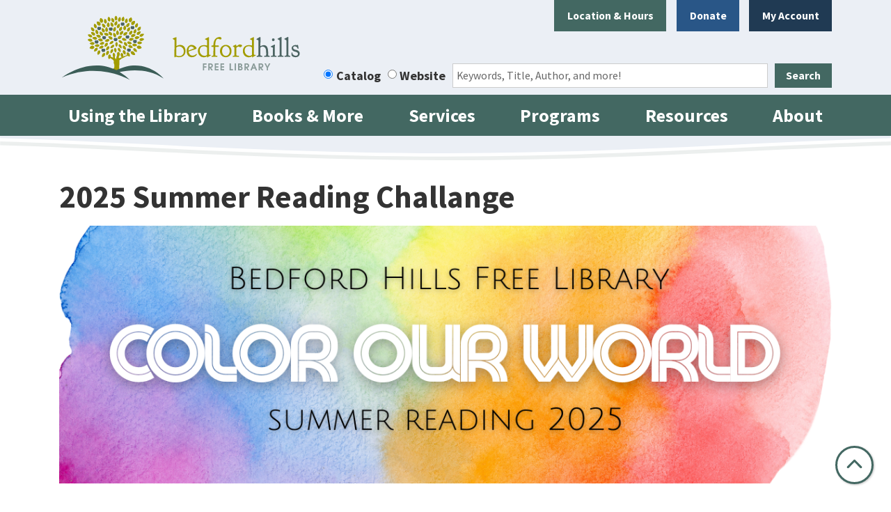

--- FILE ---
content_type: text/html; charset=UTF-8
request_url: https://www.bedfordhillsfreelibrary.org/2024-summer-reading-challange
body_size: 9108
content:
<!DOCTYPE html>
<html lang="en" dir="ltr" prefix="og: https://ogp.me/ns#">
  <head>
    <meta charset="utf-8" />
<link rel="canonical" href="https://www.bedfordhillsfreelibrary.org/2024-summer-reading-challange" />
<meta property="og:site_name" content="Bedford Hills Free Library" />
<meta property="og:type" content="website" />
<meta property="og:title" content="2025 Summer Reading Challange" />
<meta name="Generator" content="Drupal 11 (https://www.drupal.org)" />
<meta name="MobileOptimized" content="width" />
<meta name="HandheldFriendly" content="true" />
<meta name="viewport" content="width=device-width, initial-scale=1.0" />
<link rel="icon" href="/themes/custom/website_theme/favicon.ico" type="image/vnd.microsoft.icon" />
<link rel="alternate" hreflang="en" href="https://www.bedfordhillsfreelibrary.org/2024-summer-reading-challange" />

    <title>2025 Summer Reading Challange | Bedford Hills Free Library</title>
        <style>
      :root {
        --calendar-theme-external-link-content: "Opens\20 in\20 a\20 new\20 tab\3A \20 ";
      }
    </style>
    <link rel="stylesheet" media="all" href="/core/misc/components/progress.module.css?t9k2jl" />
<link rel="stylesheet" media="all" href="/core/misc/components/ajax-progress.module.css?t9k2jl" />
<link rel="stylesheet" media="all" href="/core/misc/components/item-list.module.css?t9k2jl" />
<link rel="stylesheet" media="all" href="/core/modules/system/css/components/align.module.css?t9k2jl" />
<link rel="stylesheet" media="all" href="/core/modules/system/css/components/container-inline.module.css?t9k2jl" />
<link rel="stylesheet" media="all" href="/core/modules/system/css/components/clearfix.module.css?t9k2jl" />
<link rel="stylesheet" media="all" href="/core/modules/system/css/components/hidden.module.css?t9k2jl" />
<link rel="stylesheet" media="all" href="/core/modules/system/css/components/js.module.css?t9k2jl" />
<link rel="stylesheet" media="all" href="/core/modules/filter/css/filter.caption.css?t9k2jl" />
<link rel="stylesheet" media="all" href="/core/modules/media/css/filter.caption.css?t9k2jl" />
<link rel="stylesheet" media="all" href="/core/modules/layout_discovery/layouts/onecol/onecol.css?t9k2jl" />
<link rel="stylesheet" media="all" href="/modules/custom/library_calendar/lc_calendar_theme/css/base.css?t9k2jl" />
<link rel="stylesheet" media="all" href="/modules/custom/library_calendar/lc_calendar_theme/css/state.css?t9k2jl" />
<link rel="stylesheet" media="all" href="/modules/custom/library_calendar/lc_calendar_theme/css/components/branch-selector.css?t9k2jl" />
<link rel="stylesheet" media="all" href="/modules/custom/library_calendar/lc_calendar_theme/css/components/calendar.css?t9k2jl" />
<link rel="stylesheet" media="all" href="/modules/custom/library_calendar/lc_calendar_theme/css/components/events.css?t9k2jl" />
<link rel="stylesheet" media="all" href="/modules/custom/library_calendar/lc_calendar_theme/css/components/date-icon.css?t9k2jl" />
<link rel="stylesheet" media="all" href="/modules/custom/library_calendar/lc_calendar_theme/css/components/event-card.css?t9k2jl" />
<link rel="stylesheet" media="all" href="/modules/custom/library_calendar/lc_calendar_theme/css/components/calendar-upcoming.css?t9k2jl" />
<link rel="stylesheet" media="all" href="/modules/contrib/office_hours/css/office_hours.css?t9k2jl" />
<link rel="stylesheet" media="all" href="/themes/custom/calendar_theme/node_modules/%40fortawesome/fontawesome-free/css/all.min.css?t9k2jl" />
<link rel="stylesheet" media="all" href="/themes/custom/website_theme/css/style?t9k2jl" />

    
  </head>
  <body class="path-node page-node-type-landing-page no-js">
        <a href="#main-content" class="visually-hidden focusable skip-link">
      Skip to main content
    </a>
    
      <div class="dialog-off-canvas-main-canvas" data-off-canvas-main-canvas>
    
<header class="header">
      <div class="position-relative">
      <div class="container">
        <div class="row">
                      <div class="col-12 col-lg-4 branding-col">
                <div>
    
<div id="block-website-theme-site-branding" class="block block-system block-system-branding-block position-relative">
  
    
        
              
    <a class="site-logo" href="/" rel="home">
      <img src="/themes/custom/website_theme/logo.svg" alt="Homepage of Bedford Hills Free Library" fetchpriority="high">
    </a>
  </div>

  </div>

            </div>
          
                      <div class="col-12 col-lg-8 header-content-col">
                <div class="header-content-container">
    
<div id="block-googletranslate" class="block block-block-content block-block-content692379c7-42b1-469b-9fa3-71ef7716f179 position-relative">
  
    
      

            <div class="field-container"><div id="google_translate_element"></div>

<script type="text/javascript">
function googleTranslateElementInit() {
new google.translate.TranslateElement({pageLanguage: 'en', includedLanguages:
'en,es'}, 'google_translate_element');
}
</script>

<script type="text/javascript" src="//translate.google.com/translate_a/element.js?cb=googleTranslateElementInit"></script></div>
      
  </div>

<div id="block-website-theme-branchselect" class="block block-lc-branch-select block-lc-branch-select-block position-relative">
  
    
      


    
<div class="lc-branch-select">
    <div class="lc-branch-select__wrapper lc-branch-select__wrapper--single lc-branch-select__wrapper--open">
    <div class="lc-branch-select__content-container">
      
              
                  <button class="button lc-branch-select__collapse" type="button">
            Location &amp; Hours
          </button>
        
        <div class="lc-branch-select__collapsed-wrapper">
                        
          
          <div class="lc-branch-select__content">
            <div>
  
      <h2><a href="/branch/bedford-hills-free-library">

            <div class="field-container">Bedford Hills Free Library</div>
      </a></h2>
    
  

<div class="lc-branch-select__branch lc-branch-select__branch--89" data-branch="89">
  <div class="lc-branch-select__branch--hidden-region">
    
<div class="block block-layout-builder block-field-blocktaxonomy-termlc-library-branchfield-lc-branch-hours position-relative">
  
    
      

      <div class="field-container">
              <div><div class="office-hours office-hours office-hours-status--closed"><div class="office-hours__item"><span class="office-hours__item-slots">10:00am-6:00pm</span><span><br /></span></div></div></div>
          </div>
  
  </div>

  </div>
  <div class="lc-branch-selector-content-row">
    <div class="lc-branch-selector-content-col">
      <div>
        
<div class="block block-layout-builder block-field-blocktaxonomy-termlc-library-branchfield-lc-phone-number position-relative">
  
    
      

            <div class="field-container"><a href="tel:9146666472">(914) 666-6472</a></div>
      
  </div>

<div class="block block-layout-builder block-field-blocktaxonomy-termlc-library-branchfield-lc-address position-relative">
  
    
      

            <div class="field-container"><p class="address" translate="no"><span class="organization">Bedford Hills Free Library</span><br>
<span class="address-line1">26 Main Street</span><br>
<span class="locality">Bedford Hills</span>, <span class="administrative-area">NY</span> <span class="postal-code">10507</span><br>
<span class="country">United States</span></p></div>
      
  </div>

<div class="block block-layout-builder block-extra-field-blocktaxonomy-termlc-library-branchmap-link position-relative">
  
    
      <a href="http://maps.google.com/?q=26%20Main%20Street%2C%2BBedford%20Hills%2C%2BNY%2C%2B10507" target="_blank">View on Google Maps</a>
  </div>

      </div>
    </div>
    <div class="lc-branch-selector-content-col">
      <div>
        
<div class="block block-layout-builder block-field-blocktaxonomy-termlc-library-branchfield-lc-branch-hours position-relative">
  
    
      

      <div class="field-container">
              <div><div class="office-hours office-hours office-hours-status--closed"><div class="office-hours__item"><span class="office-hours__item-label">Sun: </span><span class="office-hours__item-comments">Closed</span><span><br /></span></div><div class="office-hours__item"><span class="office-hours__item-label">Mon: </span><span class="office-hours__item-slots">10:00am-6:00pm</span><span><br /></span></div><div class="office-hours__item"><span class="office-hours__item-label">Tue: </span><span class="office-hours__item-slots">10:00am-7:00pm</span><span><br /></span></div><div class="office-hours__item"><span class="office-hours__item-label">Wed-Thu: </span><span class="office-hours__item-slots">10:00am-6:00pm</span><span><br /></span></div><div class="office-hours__item"><span class="office-hours__item-label">Fri: </span><span class="office-hours__item-slots">10:00am-5:00pm</span><span><br /></span></div><div class="office-hours__item"><span class="office-hours__item-label">Sat: </span><span class="office-hours__item-slots">10:00am-2:00pm</span><span><br /></span></div></div></div>
          </div>
  
  </div>

      </div>
    </div>
  </div>
</div>

</div>

          </div>
        </div>
          </div>
  </div>
</div>

  </div>

<div id="block-headerbuttons" class="block block-block-content block-block-content7c06f480-dac9-4a6c-9187-1ce99f2ad3d8 position-relative">
  
    
      

            <div class="field-container"><a class="btn btn-secondary btn-header" href="https://interland3.donorperfect.net/weblink/weblink.aspx?name=E188244&amp;id=21">
  Donate
</a>

<a class="btn btn-my-account btn-header" href="https://opac.westchesterlibraries.org/?browseCategory=westchester_recently_added">
  My Account
</a></div>
      
  </div>

  </div>


                              <div class="search-region">
                    <div>
    
<div id="block-searchblock" class="block block-lm-search block-lm-search-block position-relative">
  
    
      <div class="lm-search-container"><div class="form-row"><div class="search-col col-lg-3"><div class="lm-search-toggle-container">
<div class="form-check">
  <input type="radio" id="catalog-toggle" name="search-switcher"
    class="form-check-input" data-search="lm-search-catalog" checked>
  <label class="form-check-label" for="catalog-toggle">
    Catalog  </label>
</div>
<div class="form-check">
  <input type="radio" id="database-toggle" name="search-switcher"
    class="form-check-input" data-search="lm-search-database" >
  <label class="form-check-label" for="database-toggle">
    Website  </label>
</div>
</div></div>
<div class="search-col col-lg-9"><div id="lm-search-catalog" class="lm-search-block lm-search-catalog collapse show">
<div id="catalog-search" class="catalog-search">
  <form action="https://opac.westchesterlibraries.org/Union/Search" id="searchForm" method="GET" class="search" target="_blank">
    <input name="view" value="list" type="hidden">
    <input name="showCovers" value="on" type="hidden">
    <input name="searchIndex" value="Keyword" type="hidden">
    <input name="searchSource" value="local" type="hidden">

    <div class="form-row">
      <div class="col-8 col-lg-10">
        <input class="form-control form-control-sm h-100 lm-catalog-search-input" name="lookfor"
          type="text" placeholder="Keywords, Title, Author, and more!">
      </div>
      <div class="col-4 col-lg-2">
        <button type="submit" class="btn btn-primary btn-sm btn-block py-2">
          Search
        </button>
      </div>
    </div>
  </form>
</div>
</div><div id="lm-search-database" class="lm-search-block lm-search-database collapse">
  <div id="database-search" class="database-search">
    <form class="views-exposed-form" data-drupal-selector="views-exposed-form-website-search-page" action="/website-search" method="get" id="views-exposed-form-website-search-page" accept-charset="UTF-8">
  <div class="js-form-item form-group js-form-type-textfield form-item-keywords js-form-item-keywords">
      <label for="edit-keywords">Keywords</label>
        
<input placeholder="Search for information on this site" data-drupal-selector="edit-keywords" type="text" id="edit-keywords" name="keywords" value="" size="30" maxlength="128" class="form-text form-control" />

        </div>
<div data-drupal-selector="edit-actions" class="form-actions js-form-wrapper form-wrapper" id="edit-actions">
<input data-drupal-selector="edit-submit-website-search" type="submit" id="edit-submit-website-search" value="Search" class="button js-form-submit form-submit btn-submit button--primary" />
</div>


</form>

  </div>
</div></div>
</div>
</div>

  </div>

  </div>

                </div>
                          </div>
                  </div>
      </div>
    </div>
  
    <div>
    

<div class="navbar-container">
  <div class="container">
    <nav id="block-website-theme-main-menu" class="navbar navbar-expand-lg" role="navigation" aria-labelledby="block-website-theme-main-menu-menu">
                                
      <h2 class="visually-hidden" id="block-website-theme-main-menu-menu">Main navigation</h2>
      

      <button class="navbar-toggler btn-block text-left" type="button" data-toggle="collapse"
          data-target="#navbarSupportedContent"
          aria-controls="navbarSupportedContent" aria-expanded="false"
          aria-label="Toggle navigation">
        <i class="fas fa-bars"></i>

        <span class="visually-hidden">
          Toggle        </span>

        Main Menu      </button>

      <div class="collapse navbar-collapse" id="navbarSupportedContent">
                  


  
            <ul class="nav navbar-nav" role="menu">
    
          
                    
      
      <li class="nav-item dropdown" role="none">
        
        
                          
        <span class="nav-link nav-level-0 has-children" data-nav-level="0" role="menuitem" aria-expanded="false" aria-haspopup="true" aria-controls="dropdown-using-the-library" data-dropdown="dropdown-using-the-library" tabindex="0">Using the Library</span>

                  <button class="btn d-lg-none" type="button">
            <i class="fas fa-chevron-down" role="presentation"></i>
            <span class="visually-hidden">Open Menu</span>
          </button>

            
      
          <ul class="dropdown-menu" id="dropdown-using-the-library" role="menu">
    
          
      
      
      <li class="nav-item" role="none">
        
        
        
        <a href="/using-the-library/visit-us" class="nav-link nav-level-1" data-nav-level="1" role="menuitem" data-drupal-link-system-path="node/194">Visit Us</a>

              </li>
          
      
      
      <li class="nav-item" role="none">
        
        
        
        <a href="/using-the-library/get-a-card" class="nav-link nav-level-1" data-nav-level="1" role="menuitem" data-drupal-link-system-path="node/388">Get a Library Card</a>

              </li>
          
      
      
      <li class="nav-item" role="none">
        
        
        
        <a href="/using-the-library/mobile-app" class="nav-link nav-level-1" data-nav-level="1" role="menuitem" data-drupal-link-system-path="node/390">Mobile App</a>

              </li>
          
      
      
      <li class="nav-item" role="none">
        
        
        
        <a href="/using-the-library/borrowing" class="nav-link nav-level-1" data-nav-level="1" role="menuitem" data-drupal-link-system-path="node/389">Lending</a>

              </li>
        </ul>

      
              </li>
          
                    
      
      <li class="nav-item dropdown" role="none">
        
        
                          
        <span class="nav-link nav-level-0 has-children" data-nav-level="0" role="menuitem" aria-expanded="false" aria-haspopup="true" aria-controls="dropdown-books-more" data-dropdown="dropdown-books-more" tabindex="0">Books &amp; More</span>

                  <button class="btn d-lg-none" type="button">
            <i class="fas fa-chevron-down" role="presentation"></i>
            <span class="visually-hidden">Open Menu</span>
          </button>

            
      
          <ul class="dropdown-menu" id="dropdown-books-more" role="menu">
    
          
      
      
      <li class="nav-item" role="none">
        
        
        
        <a href="https://opac.westchesterlibraries.org/?browseCategory=westchester_recently_added" class="nav-link nav-level-1" data-nav-level="1" role="menuitem">Search Catalog</a>

              </li>
          
      
      
      <li class="nav-item" role="none">
        
        
        
        <a href="/books-more" class="nav-link nav-level-1" data-nav-level="1" role="menuitem" data-drupal-link-system-path="node/391">Our Collection</a>

              </li>
          
      
      
      <li class="nav-item" role="none">
        
        
        
        <a href="/resources?body_value=&amp;field_db_type_target_id%5B115%5D=115&amp;field_db_type_target_id%5B116%5D=116&amp;field_db_type_target_id%5B117%5D=117&amp;field_db_type_target_id%5B118%5D=118&amp;field_db_type_target_id%5B119%5D=119&amp;field_db_type_target_id%5B120%5D=120" title="eBooks, eAudio, eMovies, eMusic, eLearning" class="nav-link nav-level-1" data-nav-level="1" role="menuitem" data-drupal-link-query="{&quot;body_value&quot;:&quot;&quot;,&quot;field_db_type_target_id&quot;:{&quot;115&quot;:&quot;115&quot;,&quot;116&quot;:&quot;116&quot;,&quot;117&quot;:&quot;117&quot;,&quot;118&quot;:&quot;118&quot;,&quot;119&quot;:&quot;119&quot;,&quot;120&quot;:&quot;120&quot;}}" data-drupal-link-system-path="resources">eResources</a>

              </li>
          
      
      
      <li class="nav-item" role="none">
        
        
        
        <a href="/services/culture-passes" class="nav-link nav-level-1" data-nav-level="1" role="menuitem" data-drupal-link-system-path="node/466">Culture Passes</a>

              </li>
          
      
      
      <li class="nav-item" role="none">
        
        
        
        <a href="/technology-services/launchpads" class="nav-link nav-level-1" data-nav-level="1" role="menuitem" data-drupal-link-system-path="node/948">Launchpads</a>

              </li>
        </ul>

      
              </li>
          
                    
      
      <li class="nav-item dropdown" role="none">
        
        
                          
        <span class="nav-link nav-level-0 has-children" data-nav-level="0" role="menuitem" aria-expanded="false" aria-haspopup="true" aria-controls="dropdown-services" data-dropdown="dropdown-services" tabindex="0">Services</span>

                  <button class="btn d-lg-none" type="button">
            <i class="fas fa-chevron-down" role="presentation"></i>
            <span class="visually-hidden">Open Menu</span>
          </button>

            
      
          <ul class="dropdown-menu" id="dropdown-services" role="menu">
    
          
      
      
      <li class="nav-item" role="none">
        
        
        
        <a href="/services/computers-wifi-chromebooks" class="nav-link nav-level-1" data-nav-level="1" role="menuitem" data-drupal-link-system-path="node/393">Computers &amp; WiFi</a>

              </li>
          
      
      
      <li class="nav-item" role="none">
        
        
        
        <a href="/services/print-scan-fax-copy" class="nav-link nav-level-1" data-nav-level="1" role="menuitem" data-drupal-link-system-path="node/394">Print, Copy, Scan &amp; Fax</a>

              </li>
          
      
      
      <li class="nav-item" role="none">
        
        
        
        <a href="/services/tech-support" class="nav-link nav-level-1" data-nav-level="1" role="menuitem" data-drupal-link-system-path="node/396">Tech Help</a>

              </li>
          
      
      
      <li class="nav-item" role="none">
        
        
        
        <a href="/technology-services/home-delivery" class="nav-link nav-level-1" data-nav-level="1" role="menuitem" data-drupal-link-system-path="node/190">Home Delivery</a>

              </li>
          
      
      
      <li class="nav-item" role="none">
        
        
        
        <a href="/technology-services/mobile-hotspots" class="nav-link nav-level-1" data-nav-level="1" role="menuitem" data-drupal-link-system-path="node/188">Hotspots</a>

              </li>
          
      
      
      <li class="nav-item" role="none">
        
        
        
        <a href="https://www.bedfordhillsfreelibrary.org/posts/do-you-need-document-notarized" class="nav-link nav-level-1" data-nav-level="1" role="menuitem">Notary</a>

              </li>
        </ul>

      
              </li>
          
                    
      
      <li class="nav-item dropdown" role="none">
        
        
                          
        <span class="nav-link nav-level-0 has-children" data-nav-level="0" role="menuitem" aria-expanded="false" aria-haspopup="true" aria-controls="dropdown-programs" data-dropdown="dropdown-programs" tabindex="0">Programs</span>

                  <button class="btn d-lg-none" type="button">
            <i class="fas fa-chevron-down" role="presentation"></i>
            <span class="visually-hidden">Open Menu</span>
          </button>

            
      
          <ul class="dropdown-menu" id="dropdown-programs" role="menu">
    
          
      
      
      <li class="nav-item" role="none">
        
        
        
        <a href="/events" class="nav-link nav-level-1" data-nav-level="1" role="menuitem" data-drupal-link-system-path="events">Events Calendar</a>

              </li>
          
      
      
      <li class="nav-item" role="none">
        
        
        
        <a href="/programs/children-families" class="nav-link nav-level-1" data-nav-level="1" role="menuitem" data-drupal-link-system-path="node/398">Children &amp; Families</a>

              </li>
          
      
      
      <li class="nav-item" role="none">
        
        
        
        <a href="/programs/early-literacy" class="nav-link nav-level-1" data-nav-level="1" role="menuitem" data-drupal-link-system-path="node/403">Early Literacy (Babies - Age 5)</a>

              </li>
          
      
      
      <li class="nav-item" role="none">
        
        
        
        <a href="/programs/teens" class="nav-link nav-level-1" data-nav-level="1" role="menuitem" data-drupal-link-system-path="node/407">Teens</a>

              </li>
          
      
      
      <li class="nav-item" role="none">
        
        
        
        <a href="/programs/adults" class="nav-link nav-level-1" data-nav-level="1" role="menuitem" data-drupal-link-system-path="node/408">Adults &amp; Seniors</a>

              </li>
          
      
      
      <li class="nav-item" role="none">
        
        
        
        <a href="/programs/ell" class="nav-link nav-level-1" data-nav-level="1" role="menuitem" data-drupal-link-system-path="node/415">English Language Learners</a>

              </li>
          
      
      
      <li class="nav-item" role="none">
        
        
        
        <a href="https://www.bedfordhillsfreelibrary.org/programs/summer-reading" class="nav-link nav-level-1" data-nav-level="1" role="menuitem">Summer Reading 2025</a>

              </li>
        </ul>

      
              </li>
          
                    
      
      <li class="nav-item dropdown" role="none">
        
        
                          
        <span class="nav-link nav-level-0 has-children" data-nav-level="0" role="menuitem" aria-expanded="false" aria-haspopup="true" aria-controls="dropdown-resources" data-dropdown="dropdown-resources" tabindex="0">Resources</span>

                  <button class="btn d-lg-none" type="button">
            <i class="fas fa-chevron-down" role="presentation"></i>
            <span class="visually-hidden">Open Menu</span>
          </button>

            
      
          <ul class="dropdown-menu" id="dropdown-resources" role="menu">
    
          
      
      
      <li class="nav-item" role="none">
        
        
        
        <a href="/resources" class="nav-link nav-level-1" data-nav-level="1" role="menuitem" data-drupal-link-system-path="resources">All Resources</a>

              </li>
          
      
      
      <li class="nav-item" role="none">
        
        
        
        <a href="/resources?body_value=&amp;field_db_subject_target_id%5B129%5D=129" class="nav-link nav-level-1" data-nav-level="1" role="menuitem" data-drupal-link-query="{&quot;body_value&quot;:&quot;&quot;,&quot;field_db_subject_target_id&quot;:{&quot;129&quot;:&quot;129&quot;}}" data-drupal-link-system-path="resources">Government &amp; Legal</a>

              </li>
          
      
      
      <li class="nav-item" role="none">
        
        
        
        <a href="/resources?body_value=&amp;field_db_subject_target_id%5B125%5D=125" class="nav-link nav-level-1" data-nav-level="1" role="menuitem" data-drupal-link-query="{&quot;body_value&quot;:&quot;&quot;,&quot;field_db_subject_target_id&quot;:{&quot;125&quot;:&quot;125&quot;}}" data-drupal-link-system-path="resources">Health &amp; Wellness</a>

              </li>
          
      
      
      <li class="nav-item" role="none">
        
        
        
        <a href="/resources?body_value=&amp;field_db_subject_target_id%5B126%5D=126" class="nav-link nav-level-1" data-nav-level="1" role="menuitem" data-drupal-link-query="{&quot;body_value&quot;:&quot;&quot;,&quot;field_db_subject_target_id&quot;:{&quot;126&quot;:&quot;126&quot;}}" data-drupal-link-system-path="resources">Jobs &amp; Career</a>

              </li>
          
      
      
      <li class="nav-item" role="none">
        
        
        
        <a href="/local-organizations" class="nav-link nav-level-1" data-nav-level="1" role="menuitem" data-drupal-link-system-path="local-organizations">Local Organizations</a>

              </li>
        </ul>

      
              </li>
          
                    
      
      <li class="nav-item dropdown" role="none">
        
        
                          
        <span class="nav-link nav-level-0 has-children" data-nav-level="0" role="menuitem" aria-expanded="false" aria-haspopup="true" aria-controls="dropdown-about" data-dropdown="dropdown-about" tabindex="0">About</span>

                  <button class="btn d-lg-none" type="button">
            <i class="fas fa-chevron-down" role="presentation"></i>
            <span class="visually-hidden">Open Menu</span>
          </button>

            
      
          <ul class="dropdown-menu" id="dropdown-about" role="menu">
    
          
      
      
      <li class="nav-item" role="none">
        
        
        
        <a href="/about" class="nav-link nav-level-1" data-nav-level="1" role="menuitem" data-drupal-link-system-path="node/416">About the Library</a>

              </li>
          
      
      
      <li class="nav-item" role="none">
        
        
        
        <a href="/about/support" class="nav-link nav-level-1" data-nav-level="1" role="menuitem" data-drupal-link-system-path="node/421">Support</a>

              </li>
          
      
      
      <li class="nav-item" role="none">
        
        
        
        <a href="/about/advocate" class="nav-link nav-level-1" data-nav-level="1" role="menuitem" data-drupal-link-system-path="node/418">Advocate</a>

              </li>
          
      
      
      <li class="nav-item" role="none">
        
        
        
        <a href="/about/volunteer" class="nav-link nav-level-1" data-nav-level="1" role="menuitem" data-drupal-link-system-path="node/422">Volunteer</a>

              </li>
          
      
      
      <li class="nav-item" role="none">
        
        
        
        <a href="/shop" class="nav-link nav-level-1" data-nav-level="1" role="menuitem" data-drupal-link-system-path="node/516">Shop</a>

              </li>
        </ul>

      
              </li>
        </ul>

      


              </div>
    </nav>
  </div>
</div>

  </div>

</header>

<div class="full-width-region">
  
</div>

<div class="content-background">
  <main role="main" class="main-container container">
    <a id="main-content" tabindex="-1"></a>

      <div>
    <div data-drupal-messages-fallback class="hidden"></div>

<div id="block-website-theme-pagetitle" class="block block-core block-page-title-block position-relative">
  
    
      
  <h1 class="mb-4">
<span>2025 Summer Reading Challange</span>
</h1>


  </div>

<div id="block-website-theme-content" class="block block-system block-system-main-block position-relative">
  
    
      
<article class="node node--type-landing-page node--view-mode-full">
  
  <div>
    <div class="sidebar-right">
  <div>
    
<div class="block block-layout-builder block-inline-blockbasic position-relative">
  
    
      

            <div class="field-container"><div>
  
  

            <div class="field-container">  <img loading="lazy" src="https://www.bedfordhillsfreelibrary.org/sites/default/files/2025-06/SRP%202025%20Banner%20%281170%20x%20390%20px%29%20%282%29.png" width="1170" height="390" alt="Color Our World Banner" class="img-fluid">

</div>
      
</div>
</div>
      
  </div>

  </div>

  <div class="row">
    <div class="col-md-8">
      <div>
        
<div class="block block-layout-builder block-inline-blockbasic position-relative">
  
      <h2>2025 Summer Reading Challenge</h2>
    <a id="_025-summer-reading-challenge" class="anchor-link visually-hidden"></a>
    
      

            <div class="field-container"><p>School-age children are invited to participate in the Color Our World Reading Challenge!&nbsp;</p><p>&nbsp;</p><p>Start anytime! <a href="https://www.bedfordhillsfreelibrary.org/event/summer-reading-kickoff-event-3248">Stop by our Kick-Off Event on June 28</a> to pick up your Reading Challenge Kit and you’ll have everything you need to get started. Can’t make it in on Saturday? Stop by the library any day after June 29 for Summer Reading Challenge materials.</p><p>&nbsp;</p><p>Each participant will receive an Challenge Card filled with reading ideas and other activities to do over the summer. For each challenge completed, participants will earn one ticket. Tickets can be exchanged for prizes at the Children’s Desk or at the Patron Services Desk. Tickets turned in by August 15 will also be added to our Grand Prize Raffle drawing. The more tickets you turn in, the greater chance you have of winning big!!</p><p>&nbsp;</p><ul><li><strong>1 challenge ticket: </strong>Choose 1 small prize from the Treasure Chest</li></ul><p>&nbsp; &nbsp; &nbsp; &nbsp; &nbsp; &nbsp; &nbsp; &nbsp; &nbsp; &nbsp; &nbsp; &nbsp; &nbsp; &nbsp; &nbsp;OR</p><ul><li><strong>Save up 5 challenge tickets:</strong> Choose 1 free book from the Library’s Book Market</li></ul><p>&nbsp;</p><p>All reading challenge tickets turned in by August 16 will be entered into the Grand Prize Raffle drawing on the week of August 18.</p><p>&nbsp;</p><p>Here are just a few summer reading challenge ideas to get you started:</p><ul><li>Read by the pool or at the beach</li><li>Read aloud to a family member</li><li>Check out a Culture Pass from the Library</li><li>Participate in one of our Summer Library Workshops and Programs</li><li>Check out a book from the Library</li><li>Tell the librarian about a book you read</li></ul><p>Also, every time you stop by the library, make sure to visit the Children's desk to get a ticket!</p></div>
      
  </div>

      </div>

      <div class="row">
        <div class="col-md-6">
          <div>
            
          </div>
        </div>

        <div class="col-md-6">
          <div>
            
          </div>
        </div>
      </div>

      <div>
        
      </div>
    </div>

    <div class="col-md-4">
      <div>
        
<div class="block block-lc-calendar block-lc-calendar-upcoming-block position-relative">
  
      <h2>Upcoming Events</h2>
    <a id="upcoming-events" class="anchor-link visually-hidden"></a>
    
      <section class="calendar calendar--upcoming"><section class="calendar__wrap--upcoming"><h4>There are currently no upcoming events.</h4>
</section>
<div class="calendar__links"><ul><li class="calendar__link calendar__link--all-events"><a href="https://www.bedfordhillsfreelibrary.org/events/upcoming" class="button button--primary" aria-label="View More - Upcoming Events">View More</a></li></ul></div>
</section>

  </div>

      </div>
    </div>
  </div>
</div>
  <div class="layout layout--onecol">
    <div >
      
    </div>
  </div>

  </div>
</article>

  </div>

<div id="block-website-theme-googleanalytics" class="block block-block-content block-block-contentd427e50b-26a9-4f21-b748-c107e5c41870 position-relative">
  
    
      

            <div class="field-container"><!-- Global site tag (gtag.js) - Google Analytics -->
<script async src="https://www.googletagmanager.com/gtag/js?id=G-P3WS29K94B"></script>
<script>
window.dataLayer = window.dataLayer || [];
function gtag(){dataLayer.push(arguments);}
gtag('js', new Date());

gtag('config', 'G-P3WS29K94B');
</script></div>
      
  </div>

  </div>

  </main>
</div>

  <div class="pre-footer">
    <div class="container">
        <div>
    
<div id="block-prefooternewslettersignup" class="block block-block-content block-block-content53984301-1024-407d-8191-e6a99da01634 position-relative">
  
    
      

            <div class="field-container"><div class="row align-items-center">
  <div class="col-sm-4 col-md-auto my-2">
    <span class="h2">Stay Up to Date!</span>
  </div>
  <div class="col-sm-8 col-md-6 my-2">
    <p class="m-0">Get the latest updates about services and programs at the Library!</p>
  </div>
  <div class="col-sm-12 col-md-auto my-2">
    <a href="http://visitor.r20.constantcontact.com/d.jsp?llr=zj5gp7iab&amp;p=oi&amp;m=1109057042745&amp;sit=cl8vjctgb&amp;f=6ab5fc11-c296-4e25-b62d-87a4e9aaaa69" class="btn btn-white btn-lg py-2 px-5">Sign up today!</a>
  </div>
</div>
</div>
      
  </div>

  </div>

    </div>
  </div>

  <footer role="contentinfo" class="footer">
    <div class="container">
      <div class="footer-row">
                    <div class="row">
    
<div id="block-contactus" class="col-md block block-block-content block-block-contentf21c8b0e-decb-4b8c-aa6d-0a71f62463bf position-relative">
  
      <h2>Contact Info</h2>
    <a id="contact-info" class="anchor-link visually-hidden"></a>
    
      

            <div class="field-container"><p>Bedford Hills Free Library<br>
26 Main Street<br>
Bedford Hills, NY 10507<br>
<a href="tel:914-666-6472">914.666.6472</a><br>
<a href="/form/contact-us">Contact Us</a></p></div>
      
  </div>

<div id="block-hours" class="col-md block block-block-content block-block-content4e2786e2-16ac-49c9-b46f-797fc57fdaab position-relative">
  
      <h2>Hours</h2>
    <a id="hours" class="anchor-link visually-hidden"></a>
    
      

            <div class="field-container"><p>Mon/Weds/Thurs: 10 AM – 6 PM<br>
Tues: 10 AM – 7 PM<br>
Fri: 10 AM – 5 PM<br>
Sat: 10 AM – 2 PM<br>
Sun: Closed</p></div>
      
  </div>

<div id="block-connectwithus" class="col-md block block-block-content block-block-content08cc131d-8286-4bf6-97b6-4738d94be391 position-relative">
  
      <h2>Connect with Us!</h2>
    <a id="connect-with-us" class="anchor-link visually-hidden"></a>
    
      

            <div class="field-container"><a href="https://www.facebook.com/pages/Bedford-Hills-Free-Library/120991981246341" aria-label="View Bedford Hills Free Library on Facebook" class="text-decoration-none">
<i aria-hidden="true" class="fab fa-facebook fa-2x"></i>
</a>
&nbsp;

<a href="https://www.instagram.com/bedfordhillsfreelibrary/" aria-label="View Bedford Hills Free Library on Instagram" class="text-decoration-none">
<i aria-hidden="true" class="fab fa-instagram fa-2x"></i>
</a>
</div>
      
  </div>

<div id="block-footerlogo" class="col-md block block-block-content block-block-content41927f45-6e54-49ea-a78c-f071c82b4366 position-relative">
  
    
      

            <div class="field-container"><div class="align-center">
  
  

            <div class="field-container">  <img loading="lazy" src="https://www.bedfordhillsfreelibrary.org/sites/default/files/2023-05/footer-logo%20%281%29.png" width="186" height="154" alt="Bedford Hills Free Library logo" class="img-fluid">

</div>
      
</div>
</div>
      
  </div>

  </div>

        
                  <div class="footer-bottom">
              <div>
    
<div id="block-footerbottom" class="block block-block-content block-block-contentcb75f405-096f-4d32-a544-accd3bfb08be position-relative">
  
    
      

            <div class="field-container"><p>Bedford Hills Free Library is a member of the <a href="https://www.westchesterlibraries.org/">Westchester Library System</a>.</p></div>
      
  </div>

  </div>

          </div>
              </div>
      <a  href="#" title="Back To Top" aria-label="Back To Top" class="btn back-to-top">
        <i class="fas fa-chevron-up fa-fw"></i>
        <span class="d-block d-lg-none ml-3 ml-lg-0">Back To Top</span>
      </a>
    </div>
  </footer>

  </div>

    
    <script type="application/json" data-drupal-selector="drupal-settings-json">{"path":{"baseUrl":"\/","pathPrefix":"","currentPath":"node\/2150","currentPathIsAdmin":false,"isFront":false,"currentLanguage":"en"},"pluralDelimiter":"\u0003","suppressDeprecationErrors":true,"ajaxPageState":{"libraries":"eJxtjkEKwzAMBD_kVE8Siiw3AtkKsl3I75uEHkrpcZZhd5lMWqbAsUkV4A8uNyb2EMgxd7KHDqmLaR_J6PA5MGtnf0kc4E3YLRnjGtR4wy4mPOA3uAz-P4hzZ6_anrdzzRaPmqxilTbB9CyKI1XJSlDUhsSDaR_qLXkpyoKbz-jwDXh10Djd1I9-_oeVurwBKCJfGg","theme":"website_theme","theme_token":null},"ajaxTrustedUrl":{"\/website-search":true},"user":{"uid":0,"permissionsHash":"58186edb3d4250141e688c29067d831c7b8e279fc2ec8571228cd67a33f86023"}}</script>
<script src="/core/assets/vendor/jquery/jquery.min.js?v=4.0.0-rc.1"></script>
<script src="/core/assets/vendor/once/once.min.js?v=1.0.1"></script>
<script src="/core/misc/drupalSettingsLoader.js?v=11.3.1"></script>
<script src="/core/misc/drupal.js?v=11.3.1"></script>
<script src="/core/misc/drupal.init.js?v=11.3.1"></script>
<script src="/core/assets/vendor/tabbable/index.umd.min.js?v=6.3.0"></script>
<script src="/themes/custom/calendar_theme/node_modules/%40fortawesome/fontawesome-free/js/all.min.js?t9k2jl"></script>
<script src="/themes/custom/calendar_theme/node_modules/bootstrap/dist/js/bootstrap.bundle.js?t9k2jl"></script>
<script src="/themes/custom/calendar_theme/js/behaviors.js?t9k2jl"></script>
<script src="/themes/custom/website_theme/js/behaviors.js?t9k2jl"></script>
<script src="/modules/custom/library_calendar/lc_calendar_theme/js/browser-classes.js?t9k2jl"></script>
<script src="/modules/custom/library_calendar/lc_branch_select/js/behaviors.js?t9k2jl"></script>
<script src="/core/misc/progress.js?v=11.3.1"></script>
<script src="/core/assets/vendor/loadjs/loadjs.min.js?v=4.3.0"></script>
<script src="/core/misc/debounce.js?v=11.3.1"></script>
<script src="/core/misc/announce.js?v=11.3.1"></script>
<script src="/core/misc/message.js?v=11.3.1"></script>
<script src="/core/misc/ajax.js?v=11.3.1"></script>
<script src="/core/misc/form.js?v=11.3.1"></script>
<script src="/modules/custom/library_calendar/lc_core/js/form.js?t9k2jl"></script>
<script src="/modules/custom/lm_menu/js/behaviors.js?v=1.x"></script>

  </body>
</html>


--- FILE ---
content_type: image/svg+xml
request_url: https://www.bedfordhillsfreelibrary.org/themes/custom/website_theme/assets/images/content-bg.svg
body_size: 576
content:
<?xml version="1.0" encoding="utf-8"?>
<!-- Generator: Adobe Illustrator 27.2.0, SVG Export Plug-In . SVG Version: 6.00 Build 0)  -->
<svg version="1.1" id="Component_92_1" xmlns="http://www.w3.org/2000/svg" xmlns:xlink="http://www.w3.org/1999/xlink" x="0px"
	 y="0px" viewBox="0 0 1920 53.5" style="enable-background:new 0 0 1920 53.5;" xml:space="preserve">
<style type="text/css">
	.st0{clip-path:url(#SVGID_00000024686954489156103290000007802810901728522123_);}
	.st1{fill:#EBEFF5;}
	.st2{opacity:0.52;}
	.st3{clip-path:url(#SVGID_00000049186517535722944880000003602306885223350183_);}
	.st4{fill:#DBE1E0;}
</style>
<g>
	<g id="Group_5970">
		<g>
			<g>
				<defs>
					<rect id="SVGID_1_" x="-0.1" width="1920" height="38.5"/>
				</defs>
				<clipPath id="SVGID_00000083090568287851063590000006209060195381950125_">
					<use xlink:href="#SVGID_1_"  style="overflow:visible;"/>
				</clipPath>
				<g id="Group_5969" style="clip-path:url(#SVGID_00000083090568287851063590000006209060195381950125_);">
					<path id="Path_53759" class="st1" d="M-0.1,6.5c275.1,7.8,593.7,32,960,32s684.9-24.2,960-32V0H-0.1V6.5z"/>
				</g>
			</g>
		</g>
	</g>
	<g id="Group_5972" transform="translate(0 178.516)" class="st2">
		<g>
			<g>
				<defs>
					<rect id="SVGID_00000168102040362291151080000006610445375021877386_" x="-0.1" y="-165" width="1920.2" height="40"/>
				</defs>
				<clipPath id="SVGID_00000084506862677271115900000017581610866684037045_">
					<use xlink:href="#SVGID_00000168102040362291151080000006610445375021877386_"  style="overflow:visible;"/>
				</clipPath>
				<g id="Group_5971" style="clip-path:url(#SVGID_00000084506862677271115900000017581610866684037045_);">
					<path id="Path_53760" class="st4" d="M960-125c-237.6,0-458.7-10.3-653.8-19.5c-107.8-5-209.7-9.8-306.3-12.5l0.2-8
						c96.7,2.8,198.6,7.5,306.5,12.6c195,9.1,416,19.4,653.4,19.4s458.4-10.3,653.4-19.4c107.9-5,209.7-9.8,306.5-12.6l0.2,8
						c-96.7,2.8-198.5,7.5-306.3,12.6C1418.7-135.3,1197.6-125,960-125"/>
				</g>
			</g>
		</g>
	</g>
</g>
</svg>


--- FILE ---
content_type: image/svg+xml
request_url: https://www.bedfordhillsfreelibrary.org/themes/custom/website_theme/logo.svg
body_size: 13693
content:
<svg xmlns="http://www.w3.org/2000/svg" xmlns:xlink="http://www.w3.org/1999/xlink" width="434" height="131" viewBox="0 0 434 131">
  <defs>
    <clipPath id="clip-path">
      <rect id="Rectangle_2961" data-name="Rectangle 2961" width="424" height="114" fill="none"/>
    </clipPath>
    <clipPath id="clip-logo">
      <rect width="434" height="131"/>
    </clipPath>
  </defs>
  <g id="logo" clip-path="url(#clip-logo)">
    <g id="Group_6000" data-name="Group 6000" transform="translate(5 9)">
      <g id="Group_5943" data-name="Group 5943" clip-path="url(#clip-path)">
        <path id="Path_53239" data-name="Path 53239" d="M115.086,98.434c1.927,1.923,6.443,3.668,7.728,5.928.846,1.48.056,2.365.157,3.923.073,1.207.868,1.864,1.035,3.107a15.275,15.275,0,0,1,.011,5.13c-.347,1.377-1.746,2.013-2.765,3.11-1.6,1.721-1.62,2.445-4.709,2.675-1.509.113,11.792,2.4,13.272,2.3,1.236-.08,5.886-3.366,4.568-3.723-2.529-.685-1.261-2.665-1.457-4.181a23.447,23.447,0,0,1,.209-6.4c.316-2.28-.138-4.536.037-6.813,1.421-.456,2.31-1.639,3.478-2.389,1.311-.843,2.868-1.266,4.21-2.063a18,18,0,0,1,4.146-2.225,25.224,25.224,0,0,1,4.692-1.3c.4-2.149-2.519-1.586-3.919-.759a5.757,5.757,0,0,1-2.062,1.1c-1.332.315-2.17.06-3.274.774-.693.447-.771.91-1.707,1.363-.678.329-1.86.478-2.546.843-1.485.789-2.355.45-3.677,1.371-1.054-1.638-.385-2.638-.047-4.346.1-.514.628-2.2.264-2.658-.543-.674-2.013-.151-2.533-1.065-1.449.481-.8,1.573-1,2.521-.233,1.076-1.034,2.1-1.259,3.219-.347,1.708-.362,3.265-1.188,4.8-.153-1.966.389-1.529-1.234-2.592-1.423-.931.032-1.77-.641-3.306-.986-2.248,1.347-4.376-3.1-3.88a40.226,40.226,0,0,0,.142,6.176c-2.109-.993-8.208-2.647-6.445-.465" transform="translate(-30.828 -24.68)" fill="#a29c00"/>
        <path id="Path_53240" data-name="Path 53240" d="M91.977,11.571a4,4,0,0,0,4.066,2.915c-.062-.353-.174-.7,0-.006.577-.457,2.174-2.238,1.789-4.128-.762-3.715-4.751-4.367-4.751-4.367s-1.892,2.89-1.108,5.586" transform="translate(-24.587 -1.603)" fill="#a29c00"/>
        <path id="Path_53241" data-name="Path 53241" d="M86.111,20.283a3.992,3.992,0,0,0,4.921.892c-.209-.292-.456-.559,0,0,.327-.662,1.007-2.956-.149-4.5-2.281-3.032-6.165-1.914-6.165-1.914s-.471,3.423,1.393,5.524" transform="translate(-22.679 -3.9)" fill="#a29c00"/>
        <path id="Path_53242" data-name="Path 53242" d="M77.673,24.76a4.28,4.28,0,0,0,3.86,3.045c-.082-.341-.209-.682,0-.005a4.081,4.081,0,0,0,1.308-3.825A6.621,6.621,0,0,0,78.272,19.5a7.177,7.177,0,0,0-.6,5.263" transform="translate(-20.73 -5.223)" fill="#a29c00"/>
        <path id="Path_53243" data-name="Path 53243" d="M71.505,33.618A4.278,4.278,0,0,0,76.1,35.373c-.179-.3-.4-.587,0,0a4.1,4.1,0,0,0,.108-4.045,6.622,6.622,0,0,0-5.7-2.9,7.168,7.168,0,0,0,1,5.2" transform="translate(-18.853 -7.612)" fill="#a29c00"/>
        <path id="Path_53244" data-name="Path 53244" d="M72.947,44.831a4.269,4.269,0,0,0,4.882.559c-.247-.245-.532-.469,0,0a4.084,4.084,0,0,0-.9-3.943,6.626,6.626,0,0,0-6.247-1.4,7.182,7.182,0,0,0,2.26,4.792" transform="translate(-18.935 -10.655)" fill="#a29c00"/>
        <path id="Path_53245" data-name="Path 53245" d="M65.815,50.047a4.461,4.461,0,0,0,4.877-.073c-.284-.2-.6-.368,0,0a3.8,3.8,0,0,0-1.556-3.519,7.022,7.022,0,0,0-6.357-.535,6.99,6.99,0,0,0,3.035,4.132" transform="translate(-16.817 -12.157)" fill="#a29c00"/>
        <path id="Path_53246" data-name="Path 53246" d="M66.408,60.97a4.269,4.269,0,0,0,4.623-1.658c-.329-.11-.685-.185,0-.006a4.083,4.083,0,0,0-2.551-3.137,6.622,6.622,0,0,0-6.221,1.508,7.186,7.186,0,0,0,4.148,3.293" transform="translate(-16.678 -14.973)" fill="#a29c00"/>
        <path id="Path_53247" data-name="Path 53247" d="M77.742,56.436a4.274,4.274,0,0,0,4.626-1.658c-.329-.111-.685-.187,0-.005a4.084,4.084,0,0,0-2.551-3.137,6.625,6.625,0,0,0-6.221,1.505,7.18,7.18,0,0,0,4.148,3.295" transform="translate(-19.714 -13.759)" fill="#a29c00"/>
        <path id="Path_53248" data-name="Path 53248" d="M91.562,60.469a4.278,4.278,0,0,0,4.675-1.516c-.325-.122-.68-.208,0,0a4.08,4.08,0,0,0-2.452-3.216,6.624,6.624,0,0,0-6.266,1.313,7.185,7.185,0,0,0,4.043,3.423" transform="translate(-23.444 -14.841)" fill="#a29c00"/>
        <path id="Path_53249" data-name="Path 53249" d="M86.692,51.321a4.278,4.278,0,0,0,4.837-.87c-.306-.163-.646-.3,0,0a4.1,4.1,0,0,0-2-3.519,6.63,6.63,0,0,0-6.386.458,7.186,7.186,0,0,0,3.545,3.936" transform="translate(-22.273 -12.399)" fill="#a29c00"/>
        <path id="Path_53250" data-name="Path 53250" d="M81.486,39.023a4.278,4.278,0,0,0,3.808,3.109c-.078-.342-.2-.684,0,0a4.1,4.1,0,0,0,1.376-3.806,6.629,6.629,0,0,0-4.5-4.552,7.179,7.179,0,0,0-.682,5.252" transform="translate(-21.759 -9.046)" fill="#a29c00"/>
        <path id="Path_53251" data-name="Path 53251" d="M92.415,43.687a4.281,4.281,0,0,0,4.458,2.069c-.157-.313-.357-.615,0-.006a4.1,4.1,0,0,0,.389-4.025,6.629,6.629,0,0,0-5.491-3.3,7.183,7.183,0,0,0,.639,5.259" transform="translate(-24.52 -10.294)" fill="#a29c00"/>
        <path id="Path_53252" data-name="Path 53252" d="M96.976,35.314a4.273,4.273,0,0,0,4.137,2.651c-.112-.33-.274-.657,0,0a4.1,4.1,0,0,0,.928-3.937,6.626,6.626,0,0,0-5-4.007,7.172,7.172,0,0,0-.073,5.3" transform="translate(-25.845 -8.041)" fill="#a29c00"/>
        <path id="Path_53253" data-name="Path 53253" d="M105.077,32.476a4.271,4.271,0,0,0,2.759,4.066c.026-.348.007-.712,0,0a4.085,4.085,0,0,0,2.4-3.253,6.624,6.624,0,0,0-3.013-5.648,7.164,7.164,0,0,0-2.152,4.839" transform="translate(-28.147 -7.403)" fill="#a29c00"/>
        <path id="Path_53254" data-name="Path 53254" d="M98.3,24.532a4.284,4.284,0,0,0,4.486,2.012c-.161-.313-.366-.611,0-.006a4.088,4.088,0,0,0,.338-4.03,6.626,6.626,0,0,0-5.532-3.225,7.185,7.185,0,0,0,.708,5.249" transform="translate(-26.086 -5.165)" fill="#a29c00"/>
        <path id="Path_53255" data-name="Path 53255" d="M71.9,69.032a4.28,4.28,0,0,0,4.281-2.412c-.344-.056-.708-.068,0-.006a4.1,4.1,0,0,0-3.045-2.663,6.624,6.624,0,0,0-5.88,2.531,7.18,7.18,0,0,0,4.643,2.55" transform="translate(-18.015 -17.116)" fill="#a29c00"/>
        <path id="Path_53256" data-name="Path 53256" d="M72.526,78.691a4,4,0,0,0,3.328-3.737c-.357.027-.715.1,0,0-.4-.622-2-2.4-3.918-2.217C68.16,73.1,67.088,77,67.088,77s2.674,2.187,5.438,1.695" transform="translate(-17.971 -19.48)" fill="#a29c00"/>
        <path id="Path_53257" data-name="Path 53257" d="M83.978,74.172a4.369,4.369,0,0,0,4.18-2.552c-.347-.034-.709-.026,0-.005a3.952,3.952,0,0,0-3.134-2.4,6.817,6.817,0,0,0-5.767,2.752,7.081,7.081,0,0,0,4.721,2.2" transform="translate(-21.231 -18.536)" fill="#a29c00"/>
        <path id="Path_53258" data-name="Path 53258" d="M96.425,68.681a4.374,4.374,0,0,0,3.507-3.42c-.349.045-.7.132,0,0a3.95,3.95,0,0,0-3.589-1.641,6.823,6.823,0,0,0-5.008,3.974,7.07,7.07,0,0,0,5.095,1.09" transform="translate(-24.465 -17.031)" fill="#a29c00"/>
        <path id="Path_53259" data-name="Path 53259" d="M109.062,61.566a4.378,4.378,0,0,0,3.508-3.421c-.348.045-.7.133-.006,0a3.943,3.943,0,0,0-3.591-1.639,6.81,6.81,0,0,0-5,3.971,7.077,7.077,0,0,0,5.093,1.092" transform="translate(-27.85 -15.126)" fill="#a29c00"/>
        <path id="Path_53260" data-name="Path 53260" d="M95.108,77.645a4.367,4.367,0,0,0,3.125-3.768c-.338.081-.678.206,0,0a3.952,3.952,0,0,0-3.741-1.255A6.812,6.812,0,0,0,89.927,77.1a7.067,7.067,0,0,0,5.181.548" transform="translate(-24.089 -19.424)" fill="#a29c00"/>
        <path id="Path_53261" data-name="Path 53261" d="M82.882,82.977a4.366,4.366,0,0,0,1.537-4.65c-.286.2-.557.439-.007,0a3.954,3.954,0,0,0-3.939.2,6.826,6.826,0,0,0-2.615,5.832,7.065,7.065,0,0,0,5.024-1.376" transform="translate(-20.852 -20.863)" fill="#a29c00"/>
        <path id="Path_53262" data-name="Path 53262" d="M90.816,88.9a4.365,4.365,0,0,0-.517-4.87c-.176.3-.327.628,0,0a3.956,3.956,0,0,0-3.508,1.8,6.82,6.82,0,0,0,.021,6.393A7.066,7.066,0,0,0,90.816,88.9" transform="translate(-23.032 -22.508)" fill="#a29c00"/>
        <path id="Path_53263" data-name="Path 53263" d="M101.978,95.444a4.374,4.374,0,0,0,.547-4.867c-.241.254-.457.544-.007,0a3.948,3.948,0,0,0-3.814,1,6.814,6.814,0,0,0-1.36,6.244,7.066,7.066,0,0,0,4.634-2.382" transform="translate(-26.008 -24.227)" fill="#a29c00"/>
        <path id="Path_53264" data-name="Path 53264" d="M108.5,70.648a4.366,4.366,0,0,0,.545-4.866c-.239.255-.455.543,0,0a3.944,3.944,0,0,0-3.814,1,6.819,6.819,0,0,0-1.36,6.247,7.077,7.077,0,0,0,4.634-2.384" transform="translate(-27.754 -17.586)" fill="#a29c00"/>
        <path id="Path_53265" data-name="Path 53265" d="M112.189,79.143a4.369,4.369,0,0,0,.545-4.865c-.241.256-.455.543-.007,0a3.953,3.953,0,0,0-3.814,1,6.832,6.832,0,0,0-1.36,6.246,7.069,7.069,0,0,0,4.637-2.384" transform="translate(-28.743 -19.862)" fill="#a29c00"/>
        <path id="Path_53266" data-name="Path 53266" d="M112.032,89.919a4.363,4.363,0,0,0-.351-4.884c-.187.294-.347.616,0,0a3.943,3.943,0,0,0-3.567,1.682,6.813,6.813,0,0,0-.2,6.389,7.067,7.067,0,0,0,4.117-3.188" transform="translate(-28.715 -22.774)" fill="#a29c00"/>
        <path id="Path_53267" data-name="Path 53267" d="M117.024,98.338a4.372,4.372,0,0,0-1.47-4.67c-.119.331-.2.682-.007,0a3.96,3.96,0,0,0-3.082,2.466,6.826,6.826,0,0,0,1.285,6.261,7.07,7.07,0,0,0,3.274-4.057" transform="translate(-30.044 -25.091)" fill="#a29c00"/>
        <path id="Path_53268" data-name="Path 53268" d="M105.578,46.8a4.277,4.277,0,0,0,4.817-.975c-.312-.157-.655-.283,0-.005a4.086,4.086,0,0,0-2.07-3.472,6.626,6.626,0,0,0-6.374.6,7.183,7.183,0,0,0,3.629,3.855" transform="translate(-27.309 -11.188)" fill="#a29c00"/>
        <path id="Path_53269" data-name="Path 53269" d="M120.156,66.176a4.682,4.682,0,0,0,2.56-4.117c-.312.146-.618.333-.007,0a3.557,3.557,0,0,0-3.65-.337,7.466,7.466,0,0,0-3.841,5.074,6.857,6.857,0,0,0,4.938-.616" transform="translate(-30.863 -16.436)" fill="#a29c00"/>
        <path id="Path_53270" data-name="Path 53270" d="M115.186,54.914a4.279,4.279,0,0,0,4.91.206c-.264-.228-.566-.43,0,0a4.093,4.093,0,0,0-1.179-3.869,6.633,6.633,0,0,0-6.333-.947,7.181,7.181,0,0,0,2.6,4.614" transform="translate(-30.158 -13.362)" fill="#a29c00"/>
        <path id="Path_53271" data-name="Path 53271" d="M114.479,43.91a4.278,4.278,0,0,0,4.669,1.537c-.194-.291-.426-.567,0-.005a4.083,4.083,0,0,0-.082-4.041,6.637,6.637,0,0,0-5.833-2.64,7.2,7.2,0,0,0,1.246,5.15" transform="translate(-30.314 -10.378)" fill="#a29c00"/>
        <path id="Path_53272" data-name="Path 53272" d="M102.1,12.589a4.28,4.28,0,0,0,3.114,3.8c0-.348-.056-.708,0,0a4.091,4.091,0,0,0,2.1-3.457,6.64,6.64,0,0,0-3.509-5.356,7.192,7.192,0,0,0-1.711,5.014" transform="translate(-27.341 -2.029)" fill="#a29c00"/>
        <path id="Path_53273" data-name="Path 53273" d="M109.031,20.761a4.278,4.278,0,0,0,2.417,4.276c.056-.345.067-.707.007,0a4.088,4.088,0,0,0,2.661-3.046,6.634,6.634,0,0,0-2.545-5.876,7.185,7.185,0,0,0-2.54,4.648" transform="translate(-29.204 -4.316)" fill="#a29c00"/>
        <path id="Path_53274" data-name="Path 53274" d="M111.025,7.592a4.29,4.29,0,0,0,3.112,3.8c0-.351-.051-.71.007,0a4.09,4.09,0,0,0,2.1-3.456,6.635,6.635,0,0,0-3.511-5.356,7.2,7.2,0,0,0-1.709,5.011" transform="translate(-29.732 -0.691)" fill="#a29c00"/>
        <path id="Path_53275" data-name="Path 53275" d="M168.2,10.084A4,4,0,0,1,164.135,13c.064-.352.176-.7,0-.005-.577-.457-2.176-2.238-1.789-4.128.762-3.717,4.749-4.369,4.749-4.369s1.892,2.89,1.108,5.587" transform="translate(-43.471 -1.205)" fill="#a29c00"/>
        <path id="Path_53276" data-name="Path 53276" d="M173.79,18.8a4,4,0,0,1-4.921.893c.209-.291.456-.559,0,0-.323-.663-1-2.959.155-4.5,2.277-3.032,6.16-1.913,6.16-1.913s.474,3.423-1.39,5.523" transform="translate(-45.102 -3.501)" fill="#a29c00"/>
        <path id="Path_53277" data-name="Path 53277" d="M182.7,23.272a4.277,4.277,0,0,1-3.855,3.045c.08-.341.2-.682,0,0a4.082,4.082,0,0,1-1.308-3.828,6.619,6.619,0,0,1,4.574-4.476,7.172,7.172,0,0,1,.595,5.263" transform="translate(-47.528 -4.824)" fill="#a29c00"/>
        <path id="Path_53278" data-name="Path 53278" d="M188.6,32.13a4.28,4.28,0,0,1-4.591,1.754c.179-.3.4-.586,0,0a4.093,4.093,0,0,1-.11-4.044,6.631,6.631,0,0,1,5.706-2.908,7.179,7.179,0,0,1-1,5.2" transform="translate(-49.126 -7.212)" fill="#a29c00"/>
        <path id="Path_53279" data-name="Path 53279" d="M186.791,43.343a4.271,4.271,0,0,1-4.882.559c.245-.245.534-.468,0,0a4.082,4.082,0,0,1,.9-3.943,6.626,6.626,0,0,1,6.247-1.4,7.169,7.169,0,0,1-2.26,4.79" transform="translate(-48.683 -10.257)" fill="#a29c00"/>
        <path id="Path_53280" data-name="Path 53280" d="M193.692,48.559a4.461,4.461,0,0,1-4.877-.073c.284-.2.6-.368,0,0a3.8,3.8,0,0,1,1.556-3.519,7.027,7.027,0,0,1,6.361-.534,7,7,0,0,1-3.039,4.131" transform="translate(-50.571 -11.759)" fill="#a29c00"/>
        <path id="Path_53281" data-name="Path 53281" d="M192.8,59.482a4.276,4.276,0,0,1-4.628-1.658c.332-.11.687-.185,0-.006a4.087,4.087,0,0,1,2.553-3.136,6.625,6.625,0,0,1,6.221,1.508,7.186,7.186,0,0,1-4.148,3.292" transform="translate(-50.405 -14.575)" fill="#a29c00"/>
        <path id="Path_53282" data-name="Path 53282" d="M181.461,54.95a4.276,4.276,0,0,1-4.626-1.658c.329-.111.687-.187,0-.006a4.072,4.072,0,0,1,2.551-3.137,6.634,6.634,0,0,1,6.223,1.507,7.206,7.206,0,0,1-4.15,3.295" transform="translate(-47.369 -13.361)" fill="#a29c00"/>
        <path id="Path_53283" data-name="Path 53283" d="M167.659,58.981a4.285,4.285,0,0,1-4.675-1.516c.329-.122.682-.209,0,0a4.085,4.085,0,0,1,2.454-3.216,6.633,6.633,0,0,1,6.268,1.314,7.208,7.208,0,0,1-4.049,3.421" transform="translate(-43.658 -14.443)" fill="#a29c00"/>
        <path id="Path_53284" data-name="Path 53284" d="M172.654,49.833a4.281,4.281,0,0,1-4.837-.87c.308-.163.646-.3,0,0a4.084,4.084,0,0,1,1.994-3.519,6.629,6.629,0,0,1,6.386.458,7.174,7.174,0,0,1-3.545,3.936" transform="translate(-44.953 -12)" fill="#a29c00"/>
        <path id="Path_53285" data-name="Path 53285" d="M178.9,37.536a4.281,4.281,0,0,1-3.808,3.109c.075-.343.2-.685,0,0a4.1,4.1,0,0,1-1.376-3.8,6.63,6.63,0,0,1,4.5-4.553,7.179,7.179,0,0,1,.682,5.252" transform="translate(-46.509 -8.648)" fill="#a29c00"/>
        <path id="Path_53286" data-name="Path 53286" d="M168.265,41.572a4.28,4.28,0,0,1-4.458,2.069c.157-.313.359-.615,0-.006a4.089,4.089,0,0,1-.387-4.025,6.627,6.627,0,0,1,5.487-3.3,7.173,7.173,0,0,1-.639,5.26" transform="translate(-43.672 -9.727)" fill="#a29c00"/>
        <path id="Path_53287" data-name="Path 53287" d="M163.2,33.325a4.276,4.276,0,0,1-4.137,2.651c.114-.33.272-.659,0-.006a4.092,4.092,0,0,1-.93-3.936,6.632,6.632,0,0,1,4.994-4.008,7.179,7.179,0,0,1,.078,5.3" transform="translate(-42.306 -7.508)" fill="#a29c00"/>
        <path id="Path_53288" data-name="Path 53288" d="M154.188,28.354a4.277,4.277,0,0,1-2.759,4.067c-.026-.349-.01-.712-.007-.005a4.086,4.086,0,0,1-2.4-3.252,6.629,6.629,0,0,1,3.016-5.648,7.177,7.177,0,0,1,2.15,4.839" transform="translate(-39.917 -6.299)" fill="#a29c00"/>
        <path id="Path_53289" data-name="Path 53289" d="M161.237,23.171a4.283,4.283,0,0,1-4.486,2.013c.161-.313.364-.612,0-.007a4.091,4.091,0,0,1-.334-4.032,6.624,6.624,0,0,1,5.53-3.224,7.179,7.179,0,0,1-.706,5.249" transform="translate(-41.79 -4.801)" fill="#a29c00"/>
        <path id="Path_53290" data-name="Path 53290" d="M187.255,67.545a4.281,4.281,0,0,1-4.284-2.412c.346-.055.71-.07,0-.006a4.072,4.072,0,0,1,3.041-2.663A6.627,6.627,0,0,1,191.9,65a7.181,7.181,0,0,1-4.643,2.549" transform="translate(-49.012 -16.718)" fill="#a29c00"/>
        <path id="Path_53291" data-name="Path 53291" d="M185.266,78.337a3.993,3.993,0,0,1-3.327-3.735c.355.026.712.1,0,0,.394-.619,2-2.4,3.915-2.214,3.776.362,4.847,4.259,4.847,4.259s-2.674,2.187-5.438,1.694" transform="translate(-48.736 -19.386)" fill="#a29c00"/>
        <path id="Path_53292" data-name="Path 53292" d="M175.178,72.682a4.363,4.363,0,0,1-4.18-2.55c.347-.034.709-.026,0,0a3.948,3.948,0,0,1,3.132-2.4,6.826,6.826,0,0,1,5.769,2.754,7.083,7.083,0,0,1-4.723,2.2" transform="translate(-45.805 -18.138)" fill="#a29c00"/>
        <path id="Path_53293" data-name="Path 53293" d="M161.965,67.444a4.369,4.369,0,0,1-3.507-3.42c.345.045.7.132,0,0a3.948,3.948,0,0,1,3.591-1.64,6.812,6.812,0,0,1,5,3.97,7.055,7.055,0,0,1-5.091,1.092" transform="translate(-42.446 -16.7)" fill="#a29c00"/>
        <path id="Path_53294" data-name="Path 53294" d="M149.2,59.075a4.369,4.369,0,0,1-3.506-3.421c.346.045.695.133,0,0a3.949,3.949,0,0,1,3.587-1.639,6.819,6.819,0,0,1,5.008,3.973,7.072,7.072,0,0,1-5.093,1.092" transform="translate(-39.027 -14.458)" fill="#a29c00"/>
        <path id="Path_53295" data-name="Path 53295" d="M164.266,76.157a4.358,4.358,0,0,1-3.123-3.769c.336.082.676.206,0,0a3.96,3.96,0,0,1,3.743-1.253,6.829,6.829,0,0,1,4.566,4.477,7.09,7.09,0,0,1-5.186.549" transform="translate(-43.165 -19.026)" fill="#a29c00"/>
        <path id="Path_53296" data-name="Path 53296" d="M175.081,84.04a4.366,4.366,0,0,1-1.537-4.65c.286.2.557.439.007,0a3.953,3.953,0,0,1,3.939.2,6.823,6.823,0,0,1,2.617,5.833,7.078,7.078,0,0,1-5.026-1.378" transform="translate(-46.443 -21.148)" fill="#a29c00"/>
        <path id="Path_53297" data-name="Path 53297" d="M169.276,91.761a4.557,4.557,0,0,1-2-4.973c.338.2.663.433,0,0a4.781,4.781,0,0,1,4.557-.1,7.118,7.118,0,0,1,3.3,6.186,8.393,8.393,0,0,1-5.864-1.106" transform="translate(-44.772 -23.073)" fill="#a29c00"/>
        <path id="Path_53298" data-name="Path 53298" d="M158.264,93.956a4.369,4.369,0,0,1-.545-4.868c.239.256.457.545,0,0a3.953,3.953,0,0,1,3.814,1,6.829,6.829,0,0,1,1.36,6.248,7.074,7.074,0,0,1-4.634-2.384" transform="translate(-42.114 -23.829)" fill="#a29c00"/>
        <path id="Path_53299" data-name="Path 53299" d="M151.746,69.16a4.366,4.366,0,0,1-.545-4.866c.239.254.454.543,0,0a3.95,3.95,0,0,1,3.817,1,6.826,6.826,0,0,1,1.358,6.245,7.066,7.066,0,0,1-4.634-2.383" transform="translate(-40.368 -17.187)" fill="#a29c00"/>
        <path id="Path_53300" data-name="Path 53300" d="M148.745,77.782a4.365,4.365,0,0,1-.547-4.867c.237.256.455.545,0,0a3.953,3.953,0,0,1,3.817,1,6.822,6.822,0,0,1,1.358,6.247,7.071,7.071,0,0,1-4.632-2.384" transform="translate(-39.564 -19.496)" fill="#a29c00"/>
        <path id="Path_53301" data-name="Path 53301" d="M148.4,88.43a4.374,4.374,0,0,1,.353-4.883c.187.294.346.617,0,0a3.942,3.942,0,0,1,3.569,1.683,6.827,6.827,0,0,1,.2,6.389,7.081,7.081,0,0,1-4.122-3.19" transform="translate(-39.596 -22.376)" fill="#a29c00"/>
        <path id="Path_53302" data-name="Path 53302" d="M142.627,94.761a4.375,4.375,0,0,1,1.47-4.671c.116.329.2.681.007,0a3.941,3.941,0,0,1,3.082,2.464,6.823,6.823,0,0,1-1.287,6.262,7.074,7.074,0,0,1-3.272-4.057" transform="translate(-38.161 -24.132)" fill="#a29c00"/>
        <path id="Path_53303" data-name="Path 53303" d="M154.363,45.1a4.273,4.273,0,0,1-4.9.364c.253-.237.551-.45,0,0a4.082,4.082,0,0,1,1.055-3.9,6.629,6.629,0,0,1,6.3-1.15,7.178,7.178,0,0,1-2.454,4.7" transform="translate(-40.004 -10.73)" fill="#a29c00"/>
        <path id="Path_53304" data-name="Path 53304" d="M140.269,64.313a4.681,4.681,0,0,1-2.562-4.119c.313.147.618.335,0,0a3.559,3.559,0,0,1,3.653-.338,7.471,7.471,0,0,1,3.843,5.074,6.866,6.866,0,0,1-4.938-.616" transform="translate(-36.887 -15.937)" fill="#a29c00"/>
        <path id="Path_53305" data-name="Path 53305" d="M140.644,53.774a4.288,4.288,0,0,1-4.914.206c.266-.229.568-.431,0-.005a4.09,4.09,0,0,1,1.184-3.867,6.627,6.627,0,0,1,6.331-.947,7.182,7.182,0,0,1-2.6,4.613" transform="translate(-36.334 -13.057)" fill="#a29c00"/>
        <path id="Path_53306" data-name="Path 53306" d="M145.559,42.422a4.274,4.274,0,0,1-4.664,1.537c.192-.293.424-.567,0-.005a4.09,4.09,0,0,1,.084-4.041,6.633,6.633,0,0,1,5.833-2.639,7.177,7.177,0,0,1-1.248,5.149" transform="translate(-37.605 -9.979)" fill="#a29c00"/>
        <path id="Path_53307" data-name="Path 53307" d="M158.14,11.6a4.278,4.278,0,0,1-3.114,3.8c0-.351.053-.709-.007,0a4.1,4.1,0,0,1-2.1-3.456,6.634,6.634,0,0,1,3.508-5.356A7.175,7.175,0,0,1,158.14,11.6" transform="translate(-40.962 -1.765)" fill="#a29c00"/>
        <path id="Path_53308" data-name="Path 53308" d="M150.093,7.36a4.277,4.277,0,0,1-3.113,3.8c0-.35.052-.708-.008,0a4.1,4.1,0,0,1-2.1-3.457,6.636,6.636,0,0,1,3.508-5.356,7.18,7.18,0,0,1,1.712,5.012" transform="translate(-38.806 -0.629)" fill="#a29c00"/>
        <path id="Path_53309" data-name="Path 53309" d="M132.986,4.527a4.277,4.277,0,0,1-2.223,4.384c-.071-.343-.1-.705-.007,0a4.092,4.092,0,0,1-2.792-2.922A6.625,6.625,0,0,1,130.235,0a7.178,7.178,0,0,1,2.751,4.526" transform="translate(-34.253 0)" fill="#a29c00"/>
        <path id="Path_53310" data-name="Path 53310" d="M132.519,18.284A4.275,4.275,0,0,1,128.64,21.3c.082-.34.211-.678,0,0a4.082,4.082,0,0,1-1.283-3.837,6.632,6.632,0,0,1,4.608-4.443,7.185,7.185,0,0,1,.556,5.268" transform="translate(-34.085 -3.487)" fill="#a29c00"/>
        <path id="Path_53311" data-name="Path 53311" d="M141.339,8.292a4.275,4.275,0,0,1-3.317,3.625c.024-.348.093-.7-.007,0a4.092,4.092,0,0,1-1.907-3.563,6.631,6.631,0,0,1,3.8-5.159,7.187,7.187,0,0,1,1.436,5.1" transform="translate(-36.455 -0.855)" fill="#a29c00"/>
        <path id="Path_53312" data-name="Path 53312" d="M125,8.715a4.277,4.277,0,0,1-.614,4.876c-.181-.3-.329-.63-.007,0a4.089,4.089,0,0,1-3.616-1.808,6.629,6.629,0,0,1,.121-6.4A7.178,7.178,0,0,1,125,8.715" transform="translate(-32.138 -1.442)" fill="#a29c00"/>
        <path id="Path_53313" data-name="Path 53313" d="M122.918,19.363a4.276,4.276,0,0,1-.394,4.9c-.2-.289-.357-.614,0,0a4.08,4.08,0,0,1-3.694-1.641,6.627,6.627,0,0,1-.17-6.4,7.189,7.189,0,0,1,4.262,3.144" transform="translate(-31.58 -4.345)" fill="#a29c00"/>
        <path id="Path_53314" data-name="Path 53314" d="M138.506,24.821a4.287,4.287,0,0,1-3.97,2.9c.093-.338.233-.673,0,0a4.088,4.088,0,0,1-1.166-3.872,6.634,6.634,0,0,1,4.735-4.307,7.18,7.18,0,0,1,.4,5.282" transform="translate(-35.688 -5.234)" fill="#a29c00"/>
        <path id="Path_53315" data-name="Path 53315" d="M129.353,32.328a4.276,4.276,0,0,1-3.578,3.368c.048-.346.144-.694-.006,0a4.093,4.093,0,0,1-1.636-3.7,6.633,6.633,0,0,1,4.169-4.857,7.188,7.188,0,0,1,1.051,5.191" transform="translate(-33.239 -7.269)" fill="#a29c00"/>
        <path id="Path_53316" data-name="Path 53316" d="M129.291,44.481a4.282,4.282,0,0,1-.577,4.882c-.185-.3-.334-.627,0,0a4.089,4.089,0,0,1-3.629-1.779,6.627,6.627,0,0,1,.069-6.4,7.178,7.178,0,0,1,4.142,3.3" transform="translate(-33.287 -11.031)" fill="#a29c00"/>
        <path id="Path_53317" data-name="Path 53317" d="M143.826,32.02a4.269,4.269,0,0,1-4.1,2.7c.108-.332.263-.657,0,0a4.082,4.082,0,0,1-.982-3.922,6.625,6.625,0,0,1,4.938-4.076,7.184,7.184,0,0,1,.146,5.3" transform="translate(-37.115 -7.159)" fill="#a29c00"/>
        <path id="Path_53318" data-name="Path 53318" d="M136.68,39.8a4.28,4.28,0,0,1-2.219,4.383c-.073-.343-.1-.706-.007,0a4.083,4.083,0,0,1-2.794-2.921,6.622,6.622,0,0,1,2.271-5.987A7.186,7.186,0,0,1,136.68,39.8" transform="translate(-35.242 -9.447)" fill="#a29c00"/>
        <path id="Path_53319" data-name="Path 53319" d="M122.459,75.463a4.677,4.677,0,0,0,2.2-4.325c-.3.173-.588.387,0,0a3.567,3.567,0,0,0-3.67-.02A7.459,7.459,0,0,0,117.6,76.5a6.851,6.851,0,0,0,4.863-1.04" transform="translate(-31.5 -18.915)" fill="#a29c00"/>
        <path id="Path_53320" data-name="Path 53320" d="M134.051,68.368a4.678,4.678,0,0,0-1.816-4.5c-.065.338-.093.7,0,0a3.568,3.568,0,0,0-2.426,2.753,7.482,7.482,0,0,0,1.834,6.095,6.864,6.864,0,0,0,2.413-4.353" transform="translate(-34.744 -17.11)" fill="#a29c00"/>
        <path id="Path_53321" data-name="Path 53321" d="M142.473,71.769a4.689,4.689,0,0,0-4.1-2.6c.144.313.329.621,0,0a3.57,3.57,0,0,0-.368,3.65,7.467,7.467,0,0,0,5.037,3.888,6.854,6.854,0,0,0-.57-4.943" transform="translate(-36.875 -18.529)" fill="#a29c00"/>
        <path id="Path_53322" data-name="Path 53322" d="M121.98,85.714a4.679,4.679,0,0,0,.243-4.841c-.2.278-.381.592,0,0a3.567,3.567,0,0,0-3.358,1.48,7.465,7.465,0,0,0-.9,6.3,6.84,6.84,0,0,0,4.016-2.937" transform="translate(-31.51 -21.654)" fill="#a29c00"/>
        <path id="Path_53323" data-name="Path 53323" d="M140.507,80.793a4.688,4.688,0,0,0-3.825-2.981c.114.327.269.65,0,0a3.57,3.57,0,0,0-.721,3.6,7.473,7.473,0,0,0,4.642,4.354,6.866,6.866,0,0,0-.092-4.975" transform="translate(-36.361 -20.843)" fill="#a29c00"/>
        <path id="Path_53324" data-name="Path 53324" d="M131.133,81.879a4.675,4.675,0,0,0-2.609-4.087c0,.343.037.7,0,0a3.57,3.57,0,0,0-1.882,3.15A7.457,7.457,0,0,0,129.56,86.6a6.843,6.843,0,0,0,1.573-4.716" transform="translate(-33.923 -20.838)" fill="#a29c00"/>
        <path id="Path_53325" data-name="Path 53325" d="M127.783,93.778a4.685,4.685,0,0,0-2.609-4.085c0,.344.034.7,0,0a3.569,3.569,0,0,0-1.882,3.15,7.464,7.464,0,0,0,2.919,5.655,6.861,6.861,0,0,0,1.576-4.721" transform="translate(-33.025 -24.026)" fill="#a29c00"/>
        <path id="Path_53326" data-name="Path 53326" d="M138.954,91.407a4.317,4.317,0,0,0-2.809-4.024c-.019.347.007.709-.007,0a4.04,4.04,0,0,0-2.3,3.281,6.7,6.7,0,0,0,3.093,5.6,7.139,7.139,0,0,0,2.024-4.858" transform="translate(-35.85 -23.407)" fill="#a29c00"/>
        <path id="Path_53327" data-name="Path 53327" d="M91.969,27.846a2.009,2.009,0,0,0-2.592-.314.6.6,0,0,1-.163.063.587.587,0,0,1-.162-.063,2.009,2.009,0,0,0-2.592.314c-.023.011-1.887,2.415.971,5.019a1.143,1.143,0,0,0,1.245-.021,1.273,1.273,0,0,1,.475-.188.264.264,0,0,1,.063-.007.3.3,0,0,1,.067.007,1.268,1.268,0,0,1,.474.188A1.147,1.147,0,0,0,91,32.865c2.855-2.6.99-5.008.969-5.019" transform="translate(-22.994 -7.282)" fill="#4c6462"/>
        <path id="Path_53328" data-name="Path 53328" d="M120.175,29.428a2.009,2.009,0,0,0-2.592-.316.527.527,0,0,1-.162.064.562.562,0,0,1-.163-.064,2.006,2.006,0,0,0-2.59.316c-.026.01-1.887,2.415.969,5.019a1.148,1.148,0,0,0,1.247-.02,1.231,1.231,0,0,1,.471-.188.275.275,0,0,1,.067-.007.259.259,0,0,1,.065.007,1.241,1.241,0,0,1,.476.188,1.144,1.144,0,0,0,1.244.02c2.856-2.6.992-5.009.969-5.019" transform="translate(-30.55 -7.705)" fill="#4c6462"/>
        <path id="Path_53329" data-name="Path 53329" d="M131.922,54.7a2.009,2.009,0,0,0-2.592-.316.562.562,0,0,1-.163.064.581.581,0,0,1-.164-.064,2.006,2.006,0,0,0-2.59.316c-.023.01-1.89,2.414.966,5.017a1.152,1.152,0,0,0,1.249-.02,1.26,1.26,0,0,1,.471-.189.335.335,0,0,1,.067-.005.287.287,0,0,1,.064.005,1.29,1.29,0,0,1,.474.189,1.152,1.152,0,0,0,1.248.02c2.852-2.6.992-5.008.969-5.017" transform="translate(-33.696 -14.476)" fill="#4c6462"/>
        <path id="Path_53330" data-name="Path 53330" d="M104.084,50.222a2.013,2.013,0,0,0-2.594-.316.24.24,0,0,1-.323,0,2.009,2.009,0,0,0-2.592.316c-.026.009-1.89,2.414.969,5.018a1.147,1.147,0,0,0,1.245-.021,1.261,1.261,0,0,1,.473-.19.28.28,0,0,1,.065-.005.259.259,0,0,1,.067.005,1.273,1.273,0,0,1,.474.19,1.15,1.15,0,0,0,1.246.021c2.857-2.6.992-5.009.971-5.018" transform="translate(-26.239 -13.275)" fill="#4c6462"/>
        <path id="Path_53331" data-name="Path 53331" d="M85.707,60.46a2.01,2.01,0,0,0-2.592-.316.575.575,0,0,1-.161.064.6.6,0,0,1-.164-.064,2.006,2.006,0,0,0-2.59.316c-.026.01-1.887,2.414.969,5.019a1.149,1.149,0,0,0,1.245-.021,1.3,1.3,0,0,1,.473-.189.288.288,0,0,1,.067-.007.264.264,0,0,1,.067.007,1.33,1.33,0,0,1,.474.189,1.147,1.147,0,0,0,1.244.021c2.857-2.6.992-5.009.969-5.019" transform="translate(-21.317 -16.018)" fill="#4c6462"/>
        <path id="Path_53332" data-name="Path 53332" d="M102.233,80.746a2.007,2.007,0,0,0-2.59-.318.578.578,0,0,1-.163.065.559.559,0,0,1-.166-.065,2.007,2.007,0,0,0-2.59.318c-.023.01-1.885,2.415.969,5.019a1.149,1.149,0,0,0,1.247-.02,1.274,1.274,0,0,1,.473-.188.245.245,0,0,1,.067-.007.251.251,0,0,1,.067.007,1.269,1.269,0,0,1,.471.188,1.147,1.147,0,0,0,1.246.02c2.855-2.6.992-5.009.969-5.019" transform="translate(-25.744 -21.452)" fill="#4c6462"/>
        <path id="Path_53333" data-name="Path 53333" d="M164.394,80.305a2,2,0,0,0-2.587-.316.571.571,0,0,1-.168.062.539.539,0,0,1-.162-.062,2.007,2.007,0,0,0-2.592.316c-.021.009-1.885,2.414.969,5.018a1.153,1.153,0,0,0,1.249-.02,1.249,1.249,0,0,1,.471-.19.313.313,0,0,1,.065-.006.293.293,0,0,1,.067.006,1.241,1.241,0,0,1,.474.19,1.148,1.148,0,0,0,1.246.02c2.856-2.6.992-5.009.969-5.018" transform="translate(-42.395 -21.334)" fill="#4c6462"/>
        <path id="Path_53334" data-name="Path 53334" d="M179.116,59.384a2.011,2.011,0,0,0-2.592-.318.58.58,0,0,1-.162.065.56.56,0,0,1-.161-.065,2.011,2.011,0,0,0-2.592.318c-.023.01-1.887,2.413.969,5.017a1.142,1.142,0,0,0,1.245-.02,1.351,1.351,0,0,1,.473-.188.4.4,0,0,1,.067-.006.353.353,0,0,1,.065.006,1.322,1.322,0,0,1,.474.188,1.14,1.14,0,0,0,1.244.02c2.859-2.6.994-5.007.971-5.017" transform="translate(-46.339 -15.73)" fill="#4c6462"/>
        <path id="Path_53335" data-name="Path 53335" d="M160.9,48.614a2.008,2.008,0,0,0-2.592-.316.553.553,0,0,1-.16.062.562.562,0,0,1-.165-.062,2.007,2.007,0,0,0-2.592.316c-.023.01-1.885,2.414.971,5.019a1.15,1.15,0,0,0,1.247-.022,1.257,1.257,0,0,1,.471-.188.293.293,0,0,1,.069-.007.281.281,0,0,1,.065.007,1.233,1.233,0,0,1,.471.188,1.149,1.149,0,0,0,1.246.022c2.859-2.6.992-5.009.969-5.019" transform="translate(-41.458 -12.845)" fill="#4c6462"/>
        <path id="Path_53336" data-name="Path 53336" d="M173.2,26.029a2.009,2.009,0,0,0-2.592-.316.547.547,0,0,1-.163.062.541.541,0,0,1-.162-.062,2.011,2.011,0,0,0-2.594.316c-.019.009-1.883,2.414.971,5.017a1.149,1.149,0,0,0,1.247-.021,1.3,1.3,0,0,1,.474-.188.26.26,0,0,1,.064-.007.246.246,0,0,1,.064.007,1.257,1.257,0,0,1,.474.188,1.148,1.148,0,0,0,1.246.021c2.859-2.6.993-5.008.971-5.017" transform="translate(-44.755 -6.795)" fill="#4c6462"/>
        <path id="Path_53337" data-name="Path 53337" d="M149.02,17.432a2,2,0,0,0-2.587-.315.6.6,0,0,1-.163.062.558.558,0,0,1-.166-.062,2.008,2.008,0,0,0-2.592.315c-.021.01-1.885,2.415.971,5.019a1.149,1.149,0,0,0,1.248-.021,1.236,1.236,0,0,1,.469-.187.259.259,0,0,1,.07-.008.235.235,0,0,1,.064.008,1.272,1.272,0,0,1,.474.187,1.142,1.142,0,0,0,1.244.021c2.858-2.6.992-5.009.969-5.019" transform="translate(-38.277 -4.492)" fill="#4c6462"/>
        <path id="Path_53338" data-name="Path 53338" d="M181.046,143.616S148.062,103.9,97.014,129C47.688,104.483,0,141.956,0,141.956c65.575-28.623,121.028,4.371,121.028,4.371A98.854,98.854,0,0,0,102.6,132.053c20.3-4.142,52.164-6.274,78.445,11.563" transform="translate(0 -32.327)" fill="#3b5d57"/>
        <path id="Path_53339" data-name="Path 53339" d="M276.185,67.921c.437,0,2.473-1.988,6.6-1.988,5.674,0,9.457,4.315,9.457,10.717,0,3.057-1.067,8.052-6.451,10.089a16.868,16.868,0,0,1-5.431.969c-2.329,0-3.251-.921-4.7-.921s-1.7,1.019-2.426,1.019c-.678,0-.775-.776-.775-1.455,0-5.675.144-22.7.144-28.372a1.039,1.039,0,0,0-.581-1.068C269.88,55.6,269.3,55.36,269.3,54.972s.388-.534.63-.63a58.993,58.993,0,0,1,5.529-2.134c.291.048.679.193.679.969,0,2.862-.146,13-.146,14.454,0,.242.1.291.194.291m4.9.582c-2.23,0-5.237,1.358-5.237,2.377V83.3c0,.1-.05.243-.05.34,0,.581.1.922.679,1.163a11.644,11.644,0,0,0,4.462.922,7.815,7.815,0,0,0,8.245-8.245c0-5.431-3.929-8.972-8.1-8.972" transform="translate(-72.137 -13.985)" fill="#a29c00"/>
        <path id="Path_53340" data-name="Path 53340" d="M312.315,70.887c3.346,0,6.546,2.182,8.342,4.656a1.769,1.769,0,0,1,.388,1.068v.048c0,1.455-2.522,1.94-3.929,2.425-10.04,3.444-10.33,3.394-10.33,3.831,0,.583,1.067,7.033,7.178,7.033a8.489,8.489,0,0,0,5.771-2.376c.243-.243.63-.679,1.116-.679a.727.727,0,0,1,.775.728,1.3,1.3,0,0,1-.34.776,10.983,10.983,0,0,1-8.585,4.316c-3.977,0-9.36-2.618-9.36-10.912,0-6.79,4.124-10.913,8.974-10.913m-1.067,2.668c-2.814,0-4.656,2.619-4.656,6.935,0,.291.145.339.242.339.146,0,8.972-3.442,9.07-3.492a.711.711,0,0,0,.436-.582c0-.582-2.376-3.2-5.091-3.2" transform="translate(-81.256 -18.988)" fill="#a29c00"/>
        <path id="Path_53341" data-name="Path 53341" d="M346.817,66.981c.242,0,.339-.195.339-.436V58.4c0-.97-.339-.97-2.91-1.988-.339-.1-.921-.291-.921-.777,0-.291.291-.436.437-.534,5.14-2.521,6.063-2.958,6.256-2.958.388,0,.583.291.583.678,0,1.6-.146,6.306-.146,15.715,0,4.8.1,13.823.146,14.26.048.727.532.581,2.279.678.048,0,.922,0,.922.679,0,.728-.922.728-2.862,1.844-2.232,1.212-2.862,2.133-3.347,2.133-.145,0-.388-.048-.388-.484v-1.6c0-.1-.049-.144-.1-.144a9.177,9.177,0,0,1-5.771,1.891c-6.353,0-10.573-4.948-10.573-11.059,0-5.043,3.1-10.475,10.767-10.475h.049a19.5,19.5,0,0,1,5.238.728m-12.8,9.312a8.853,8.853,0,0,0,8.439,8.973c1.843,0,4.17-.824,4.559-2.086a4.415,4.415,0,0,0,.145-1.115V71.2a1.383,1.383,0,0,0-.484-1.164,7.512,7.512,0,0,0-5.19-1.843c-4.946,0-7.469,3.2-7.469,8.1" transform="translate(-88.602 -13.967)" fill="#a29c00"/>
        <path id="Path_53342" data-name="Path 53342" d="M364.069,85.741c0-.775.485-.678,2.28-.97.727-.1.679-.582.727-1.163.1-1.213.194-4.511.194-13.921,0-.581-.242-.436-2.571-.484-.29,0-1.018,0-1.018-.873,0-1.116.387-1.455,1.018-1.455,2.425-.1,2.474.1,2.474-.485v-.048c.048-1.892.291-6.16,2.086-9.312a11.2,11.2,0,0,1,8.875-5.287c2.62,0,3.492,1.5,3.492,2.521a1.929,1.929,0,0,1-2.038,1.893c-1.358,0-2.521-1.165-4.025-1.165-3.443,0-4.995,4.851-4.995,10.526v.436c0,.63.048.776.484.776h4.753c.582,0,1.067.193,1.067.969v.048c0,.437-.1,1.5-1.262,1.5h-4.559c-.291,0-.436.048-.436.389V83.7c0,.484.048,1.115.969,1.163,2.231.195,2.764-.1,2.764,1.019,0,.581-.194,1.067-.776,1.067a33.12,33.12,0,0,0-8.778,0c-.631,0-.728-.679-.728-1.213" transform="translate(-97.419 -13.86)" fill="#a29c00"/>
        <path id="Path_53343" data-name="Path 53343" d="M394.889,70.822c5.771,0,10.136,4.559,10.136,11.057,0,6.936-4.9,10.815-10.33,10.815-6.16,0-10.283-4.85-10.283-10.815,0-6.741,5.044-11.057,10.476-11.057m6.839,11.251c0-5.19-3.492-8.972-7.178-8.972-2.522,0-6.354,2.036-6.354,8.534,0,5.044,2.668,8.682,6.645,8.682,4.122,0,6.887-3.929,6.887-8.244" transform="translate(-102.973 -18.971)" fill="#a29c00"/>
        <path id="Path_53344" data-name="Path 53344" d="M426.905,70.088a4.3,4.3,0,0,1,1.406-.195c1.552,0,3.783.777,3.783,2.135v.048c-.048.824-.921,1.358-1.308,1.7a3.856,3.856,0,0,1-1.989.969c-1.213,0-1.262-1.212-2.862-1.212a6.289,6.289,0,0,0-3.783,1.988,1.372,1.372,0,0,0-.194.873V88.226c0,.534.048,1.358,1.213,1.455,2.909.243,3.54.048,3.54,1.164,0,.387-.048.97-.679.97a46.74,46.74,0,0,0-4.9-.292,45.894,45.894,0,0,0-4.946.292.751.751,0,0,1-.776-.824c0-1.164.873-.873,2.182-1.213.678-.146.873-.437.873-1.165V75.762c0-.969-.389-.921-2.668-2.57a.68.68,0,0,1-.194-.339c0-.244.048-.146,5.093-2.62a1.533,1.533,0,0,1,.436-.145c.534,0,.582.533.582.97V73c0,.146.048.243.146.243.193,0,3.734-2.667,5.044-3.153" transform="translate(-111.276 -18.722)" fill="#a29c00"/>
        <path id="Path_53345" data-name="Path 53345" d="M456.168,66.981c.242,0,.339-.195.339-.436V58.4c0-.97-.339-.97-2.91-1.988-.339-.1-.921-.291-.921-.777,0-.291.291-.436.437-.534,5.14-2.521,6.063-2.958,6.256-2.958.388,0,.583.291.583.678,0,1.6-.146,6.306-.146,15.715,0,4.8.1,13.823.146,14.26.048.727.532.581,2.279.678.048,0,.922,0,.922.679,0,.728-.922.728-2.862,1.844-2.232,1.212-2.862,2.133-3.346,2.133-.145,0-.388-.048-.388-.484v-1.6c0-.1-.049-.144-.1-.144a9.177,9.177,0,0,1-5.771,1.891c-6.355,0-10.573-4.948-10.573-11.059,0-5.043,3.1-10.475,10.767-10.475h.049a19.5,19.5,0,0,1,5.238.728m-12.8,9.312a8.853,8.853,0,0,0,8.439,8.973c1.843,0,4.172-.824,4.559-2.086a4.416,4.416,0,0,0,.145-1.115V71.2a1.383,1.383,0,0,0-.484-1.164,7.513,7.513,0,0,0-5.19-1.843c-4.948,0-7.469,3.2-7.469,8.1" transform="translate(-117.894 -13.967)" fill="#a29c00"/>
        <path id="Path_53346" data-name="Path 53346" d="M486.795,85.953c0-1.018.631-.824,2.765-1.115.969-.145.969-.534.969-4.219,0-6.985-1.115-8.875-2.328-10.185a5.7,5.7,0,0,0-3.928-1.746c-2.086,0-3.977,1.407-4.219,2.376a2.579,2.579,0,0,0-.048.631c0,.29,0,11.639.1,11.978.387,2.087,3.636.534,3.636,2.28,0,.437-.1,1.019-.532,1.019a39.5,39.5,0,0,0-4.462-.291,40.061,40.061,0,0,0-4.559.291c-.583,0-.583-.534-.583-.969,0-.824.437-.778,1.8-1.068,1.115-.193,1.115-.969,1.164-1.649.145-4.413.242-8.875.242-13.337v-.193c0-3.929-.145-11.592-.193-11.882-.242-1.213-3.443-.778-3.443-2.038,0-.581.679-.872.776-.922,5.189-3.007,5.237-3.1,5.577-3.1h.048c.291,0,.728.146.728.921l-.048,14.939c0,.29.145.34.242.34a11.832,11.832,0,0,1,5.724-1.8,6.851,6.851,0,0,1,6.5,4.414c.97,2.278,1.213,3.783,1.407,12.852,0,1.358.581,1.406,1.794,1.552a.8.8,0,0,1,.825.873c0,.872-.242,1.067-.631,1.067a36.971,36.971,0,0,0-4.413-.291,37.819,37.819,0,0,0-4.366.291c-.437,0-.534-.339-.534-.679Z" transform="translate(-126.747 -13.878)" fill="#4c6462"/>
        <path id="Path_53347" data-name="Path 53347" d="M511.952,76.385c0-.776-.194-.728-3.3-1.988-.244-.1-.583-.243-.583-.631,0-.584.776-.777,1.31-1.019,5.044-2.425,5.092-2.521,5.334-2.521h.05a.688.688,0,0,1,.678.776c0,.388-.291,5.092-.291,11.009v1.6c0,5.918.048,6.063,1.115,6.208,1.6.242,2.182.195,2.182,1.02,0,.387-.048,1.066-.581,1.066a39.518,39.518,0,0,0-4.462-.291,38.354,38.354,0,0,0-4.462.291c-.485,0-.728-.339-.728-.824,0-1.116.193-1.019,2.377-1.31,1.212-.193,1.31-.873,1.31-1.745v-2.28c0-5.626.048-8.439.048-9.36" transform="translate(-136.097 -18.811)" fill="#4c6462"/>
        <path id="Path_53348" data-name="Path 53348" d="M534.507,86.9a41.23,41.23,0,0,0-4.559-.291c-2.328,0-4.22.243-4.366.243-.63,0-.679-.534-.679-.874v-.144c0-.921.34-.873,1.988-1.067,1.261-.146,1.357-.873,1.357-1.843V58.237c0-.728-.291-.728-1.115-1.213-1.939-1.163-2.571-1.358-2.571-1.891v-.048c0-.387.1-.291,5.965-3.347a1.044,1.044,0,0,1,.582-.193c.582,0,.679.485.679.921v30.7c0,1.552.534,1.455,2.473,1.794a.833.833,0,0,1,.824.971c0,.581-.1.969-.581.969" transform="translate(-140.515 -13.807)" fill="#4c6462"/>
        <path id="Path_53349" data-name="Path 53349" d="M551,86.9a41.176,41.176,0,0,0-4.558-.291c-2.328,0-4.22.243-4.365.243-.631,0-.679-.534-.679-.874v-.144c0-.921.34-.873,1.989-1.067,1.26-.146,1.357-.873,1.357-1.843V58.237c0-.728-.29-.728-1.114-1.213-1.941-1.163-2.57-1.358-2.57-1.891v-.048c0-.387.1-.291,5.965-3.347a1.048,1.048,0,0,1,.582-.193c.583,0,.679.485.679.921v30.7c0,1.552.534,1.455,2.473,1.794a.832.832,0,0,1,.824.971c0,.581-.1.969-.582.969" transform="translate(-144.933 -13.807)" fill="#4c6462"/>
        <path id="Path_53350" data-name="Path 53350" d="M565.77,71.064a14.171,14.171,0,0,1,2.425.242c.437,0,.631-.485,1.213-.485s.728.678.776.922c.291,1.7.921,4.9.921,5.093,0,.63-.728.775-1.116.775-1.018,0-.873-1.406-1.552-2.376a5.555,5.555,0,0,0-3.977-1.892,2.782,2.782,0,0,0-3.056,2.571c0,.679.244,2.475,3.832,3.492,2.473.679,4.753.824,6.548,2.91a5.929,5.929,0,0,1,1.455,3.832c0,3.1-2.571,6.546-7.372,6.546-2.231,0-5.287-.775-6.693-2.424a2.051,2.051,0,0,1-.581-1.649c0-1.311-.048-2.232-.048-2.91,0-1.261.145-1.5.873-1.5,1.212,0,.436,1.65,1.115,3.007a6.7,6.7,0,0,0,5.529,2.863c2.183,0,3.929-1.311,3.929-3.251,0-3.2-4.268-3.685-5.82-4.122-3.929-1.115-5.383-3.541-5.383-5.918,0-2.91,2.618-5.722,6.984-5.722" transform="translate(-149.617 -18.971)" fill="#4c6462"/>
        <path id="Path_53351" data-name="Path 53351" d="M345.244,117.663V120.7h3.86v2.172h-3.86v5.115h-2.322v-12.5h6.369v2.174Z" transform="translate(-91.858 -30.936)" fill="#8a9b99"/>
        <path id="Path_53352" data-name="Path 53352" d="M361.5,127.984l-3.334-4.776v4.776h-2.323v-12.5h3.822a4.234,4.234,0,0,1,3.6,1.368,3.844,3.844,0,0,1,.917,2.51,4.506,4.506,0,0,1-.806,2.53,3.869,3.869,0,0,1-2.453,1.479l3.371,4.609Zm-1.854-10.322h-1.48v3.8h1.48c1.237,0,2.23-.6,2.23-1.93,0-1.291-1.069-1.873-2.23-1.873" transform="translate(-95.32 -30.936)" fill="#8a9b99"/>
        <path id="Path_53353" data-name="Path 53353" d="M371.685,127.984v-12.5h6.725v2.174h-4.4V120.7h4.216v2.172h-4.216v2.961h4.4v2.154Z" transform="translate(-99.563 -30.936)" fill="#8a9b99"/>
        <path id="Path_53354" data-name="Path 53354" d="M385.5,127.984v-12.5h6.725v2.174h-4.4V120.7h4.216v2.172h-4.216v2.961h4.4v2.154Z" transform="translate(-103.265 -30.936)" fill="#8a9b99"/>
        <path id="Path_53355" data-name="Path 53355" d="M407.768,127.984v-12.5h2.323V125.83h3.8v2.154Z" transform="translate(-109.229 -30.936)" fill="#8a9b99"/>
        <rect id="Rectangle_2960" data-name="Rectangle 2960" width="2.322" height="12.496" transform="translate(307.626 84.553)" fill="#8a9b99"/>
        <path id="Path_53356" data-name="Path 53356" d="M434.5,127.553a6.976,6.976,0,0,1-2.641.43h-3.335v-12.5h2.472c1.35,0,2.774,0,3.841.956a3.2,3.2,0,0,1,1.067,2.342,2.536,2.536,0,0,1-1.386,2.379,3.073,3.073,0,0,1,2.135,3.11,3.516,3.516,0,0,1-2.155,3.278m-2.7-9.891h-.955v2.7h.749c.955,0,2.005-.187,2.005-1.349,0-1.03-.918-1.349-1.8-1.349m.263,4.852h-1.218v3.316h1.161c1.105,0,2.324-.3,2.324-1.63,0-1.291-1.161-1.685-2.267-1.685" transform="translate(-114.788 -30.936)" fill="#8a9b99"/>
        <path id="Path_53357" data-name="Path 53357" d="M449.66,127.984l-3.334-4.776v4.776H444v-12.5h3.822a4.234,4.234,0,0,1,3.6,1.368,3.844,3.844,0,0,1,.917,2.51,4.507,4.507,0,0,1-.806,2.53,3.871,3.871,0,0,1-2.453,1.479l3.371,4.609Zm-1.854-10.322h-1.48v3.8h1.48c1.237,0,2.23-.6,2.23-1.93,0-1.291-1.069-1.873-2.23-1.873" transform="translate(-118.935 -30.936)" fill="#8a9b99"/>
        <path id="Path_53358" data-name="Path 53358" d="M467.944,127.985l-1.33-3.223h-4.421l-1.387,3.223h-2.547l5.189-12.5h1.818l5.245,12.5Zm-3.579-9.218-1.349,3.841H465.7Z" transform="translate(-122.754 -30.936)" fill="#8a9b99"/>
        <path id="Path_53359" data-name="Path 53359" d="M484.208,127.984l-3.334-4.776v4.776h-2.323v-12.5h3.823a4.233,4.233,0,0,1,3.6,1.368,3.845,3.845,0,0,1,.917,2.51,4.507,4.507,0,0,1-.806,2.53,3.871,3.871,0,0,1-2.453,1.479L487,127.984Zm-1.854-10.322h-1.48v3.8h1.48c1.237,0,2.23-.6,2.23-1.93,0-1.291-1.069-1.873-2.23-1.873" transform="translate(-128.189 -30.936)" fill="#8a9b99"/>
        <path id="Path_53360" data-name="Path 53360" d="M499.077,123.376v4.609h-2.324v-4.609l-4.1-7.887H495.2l2.716,5.752,2.736-5.752H503.2Z" transform="translate(-131.966 -30.936)" fill="#8a9b99"/>
        <path id="Path_53361" data-name="Path 53361" d="M515.661,57.572a2.434,2.434,0,1,1-2.434-2.434,2.434,2.434,0,0,1,2.434,2.434" transform="translate(-136.826 -14.77)" fill="#4c6462"/>
      </g>
    </g>
  </g>
</svg>


--- FILE ---
content_type: image/svg+xml
request_url: https://www.bedfordhillsfreelibrary.org/themes/custom/website_theme/assets/images/footer-bg.svg
body_size: 983
content:
<svg xmlns="http://www.w3.org/2000/svg" xmlns:xlink="http://www.w3.org/1999/xlink" width="655" height="236" viewBox="0 0 655 236">
  <defs>
    <clipPath id="clip-path">
      <rect id="Rectangle_2978" data-name="Rectangle 2978" width="312.054" height="626.197" fill="#3b5d57"/>
    </clipPath>
    <clipPath id="clip-path-2">
      <rect id="Rectangle_2978-2" data-name="Rectangle 2978" width="155.578" height="312.198" fill="#3b5d57"/>
    </clipPath>
    <clipPath id="clip-footer-leaves">
      <rect width="655" height="236"/>
    </clipPath>
  </defs>
  <g id="footer-leaves" clip-path="url(#clip-footer-leaves)">
    <g id="Group_5999" data-name="Group 5999" transform="translate(1152 -7681)">
      <g id="Group_5997" data-name="Group 5997" transform="translate(-624.177 7580.81) rotate(47)" opacity="0.097">
        <g id="Group_5975" data-name="Group 5975" transform="translate(0 0)" clip-path="url(#clip-path)">
          <path id="Path_53762" data-name="Path 53762" d="M311.108,283.74A436.816,436.816,0,0,0,158.587,0,402.845,402.845,0,0,0,1.625,356.446,248.182,248.182,0,0,0,147.217,536.873c-1.216-26.028-1.673-55-1.559-85.137-23.923-4.889-76.8-18.691-80.395-45.764,0,0,55.517,23.066,80.427,38.394.171-24.371.677-49.347,1.412-73.963-25.147-7.656-94.327-31.725-96.6-65.393,0,0,71.131,38,96.808,58.659,1.012-32.46,2.375-64.1,3.812-92.67-19.972-3.681-81.945-17.434-85.855-46.825,0,0,65.4,27.163,86.092,42.115,3.444-67.344,7.158-116.478,7.158-116.478,1.853,11.165,2.865,42.679,3.3,84.492,17.05-14.373,88.679-44.131,88.679-44.131-4.114,30.95-72.608,44.556-88.646,47.323.286,29.04.3,62.8.155,98.073,16.307-18.1,103.256-64.552,103.256-64.552-2.538,37.463-87.92,63.042-103.272,67.344-.114,25.694-.31,52.122-.547,78.077,16.3-14.234,89.054-44.458,89.054-44.458-4.163,31.252-73.914,44.809-89.079,47.4-1.045,107.949-2.9,206.659-2.9,206.659,9.451,4.554,11.435-86.434,11.435-86.434,89.667-49.665,150.5-152.676,141.16-255.859" transform="translate(0.007 -0.003)" fill="#3b5d57"/>
        </g>
      </g>
      <g id="Group_5998" data-name="Group 5998" transform="translate(-1190.702 7814.663) rotate(-43)" opacity="0.097">
        <g id="Group_5975-2" data-name="Group 5975" transform="translate(0 0)" clip-path="url(#clip-path-2)">
          <path id="Path_53762-2" data-name="Path 53762" d="M155.107,141.462A217.78,217.78,0,0,0,79.066,0,200.843,200.843,0,0,0,.811,177.711,123.734,123.734,0,0,0,73.4,267.665c-.606-12.977-.834-27.422-.777-42.446C60.693,222.781,34.333,215.9,32.538,202.4c0,0,27.679,11.5,40.1,19.142.085-12.151.338-24.6.7-36.875-12.537-3.817-47.028-15.817-48.163-32.6,0,0,35.463,18.946,48.265,29.245.5-16.183,1.184-31.955,1.9-46.2-9.957-1.835-40.855-8.692-42.8-23.345,0,0,32.607,13.542,42.922,21,1.717-33.575,3.569-58.072,3.569-58.072.924,5.567,1.428,21.278,1.644,42.124,8.5-7.166,44.212-22,44.212-22-2.051,15.43-36.2,22.214-44.2,23.593.142,14.478.151,31.309.077,48.9,8.13-9.026,51.48-32.183,51.48-32.183-1.266,18.678-43.834,31.431-51.488,33.575-.057,12.81-.155,25.986-.273,38.926,8.126-7.1,44.4-22.165,44.4-22.165-2.075,15.581-36.851,22.34-44.411,23.63-.521,53.819-1.445,103.032-1.445,103.032,4.712,2.271,5.7-43.093,5.7-43.093,44.7-24.761,75.032-76.119,70.377-127.562" transform="translate(0.003 -0.002)" fill="#3b5d57"/>
        </g>
      </g>
    </g>
  </g>
</svg>
